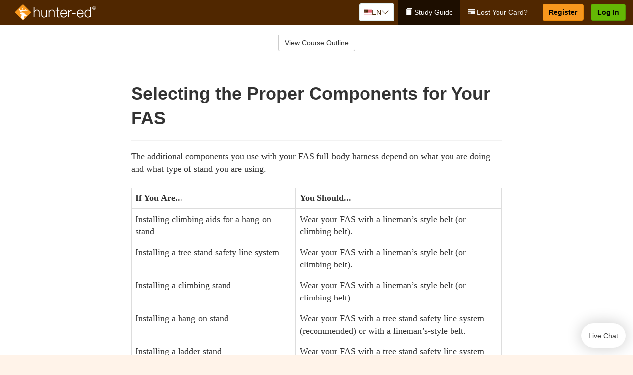

--- FILE ---
content_type: text/html; charset=utf-8
request_url: https://www.hunter-ed.com/ohio/studyGuide/Selecting-the-Proper-Components-for-Your-FAS/20103602_100159/
body_size: 18086
content:
<!doctype html>
<html lang="en" class="hunt ">
  <head>
    <meta charset="utf-8">
    <title>Selecting the Proper Components for Your FAS</title>
    <meta name="viewport" content="width=device-width, initial-scale=1">
    <script data-cfasync="false" data-report-only="off" data-prompt="1" data-ui-shadow-root="open" data-tracker-overrides="GoogleConsentMode:analytics_storage=SaleOfInfo,Analytics;ad_storage=SaleOfInfo,Advertising;ad_personalization=SaleOfInfo,Advertising" src="https://transcend-cdn.com/cm/83b16c33-9e0f-4235-a30b-542ff0278e7f/airgap.js"></script>
    <script src="https://unpkg.com/stimulus@2.0.0/dist/stimulus.umd.js"></script><script src="/assets/gtm-data-layer-463da5ae7e414d9cfe21ef206ce6fb5c962280efd95223ede095409f320661ff.js"></script><script src="/assets/segment-analytics-76c2719ef1a65f9730df9694975e5fd7f0bba250369be69c50506b5ff9f718dc.js"></script>
    <script>
  var KELP = KELP || {};
  KELP.env = {
    environment : "production",
    assetsUrl   : "https://assets.kalkomey.com",
    segmentWriteKey : "VP1lxd8dSuQBZSFFoDJSzHJnJifdpESu",
    segmentEnabled : false
  }
  
</script>
    
      <link rel="icon" type="image/png" sizes="32x32" href="/hunter/favicon-32x32.png?v=n7TXlnjj18">
  <link rel="icon" type="image/png" sizes="16x16" href="/hunter/favicon-16x16.png?v=n7TXlnjj18">

<link rel="apple-touch-icon" sizes="180x180" href="/hunter/apple-touch-icon.png?v=n7TXlnjj18">
<link rel="manifest" href="/hunter/site.webmanifest?v=n7TXlnjj18">
<link rel="mask-icon" href="/hunter/hunter-pinned-tab.svg?v=n7TXlnjj18" color="#f8971d">
<link rel="shortcut icon" href="/hunter/favicon.ico?v=n7TXlnjj18">
<meta name="apple-mobile-web-app-title" content="Hunter Ed">
<meta name="application-name" content="Hunter Ed">


    
    
    
    <link rel="stylesheet" href="/assets/application-417d554aa89e0b06dadb9389cf1ebc21b7bfa32d5c5ba068a5d887583092252d.css" media="all" />
    <link rel="stylesheet" href="/assets/hunter/site_bs3-4ab80f764b6c1eacb03ed445df1029cbfc6996a83cc587663254131ca34427b8.css" media="all" />
    
    
      <script>
    window.dataLayer = window.dataLayer || []
    dataLayer.push({
      'state': 'OH',
      'course_name': 'Ohio Hunter Ed Course',
      'course_id': '20103602',
      'student_first_name': '',
      'student_last_name': '',
      'student_email': '',
      'student_postal_code': '',
      'student_phone': '',
      'student_age': '',
      'unit': '7',
      'topic': '1',
      'page_rank': '2'
    });
    window.dataLayer.push({'studentID': 'NULL'});
    (function(w,d,s,l,i){w[l]=w[l]||[];w[l].push({'gtm.start':
    new Date().getTime(),event:'gtm.js'});var f=d.getElementsByTagName(s)[0],
    j=d.createElement(s),dl=l!='dataLayer'?'&l='+l:'';j.async=true;j.src=
    'https://metrics.hunter-ed.com/gtm.js?id='+i+dl;f.parentNode.insertBefore(j,f);
    })(window,document,'script','dataLayer','GTM-PQZ746FB');
  </script>

    <script>
      window.dataLayer = window.dataLayer || [];
      function gtag() {
        dataLayer.push(arguments);
      }
      gtag("js", new Date());
      gtag("config", "GTM-PQZ746FB");
      gtag("set", "developer_id.dODQ2Mj", true);
      gtag('config', "GTM-PQZ746FB", { "ads_data_redaction": true });
    </script>

    
    <script src="//static.tapfiliate.com/tapfiliate.js" type="text/javascript" async></script>
<script type="text/javascript">
  (function(t,a,p){t.TapfiliateObject=a;t[a]=t[a]||function(){
  (t[a].q=t[a].q||[]).push(arguments)}})(window,'tap');

  tap('create', '4377-e8d9e6');
  tap('detect');
</script>
    <script type='text/javascript' src='/transifex.js'></script>
<script type="text/javascript" src="//cdn.transifex.com/live.js"></script>
<script type="text/javascript">
  document.addEventListener('DOMContentLoaded', function() {
    initializeTransifex(
      null,
      20103602,
      "Ohio Hunter Ed Course",
      "ohio",
      true,
      "en"
    );
  });
</script>

    
    <script src="/assets/hunter/preload-2fbd62fa71253879c3a1c87a6f07878ac2fb7b997714aeace42eafc5bc0313c2.js"></script>
    <meta name="csrf-param" content="authenticity_token" />
<meta name="csrf-token" content="WzZNeAEi2SIRcR5JK1cT6iTHueYLJevZnISDqTnRka1LLpvvcXmZTXYh1hAbAMRrR-i4auRa89OUdnk7G3cMGg" />
      <script>
    !function(c,n,r,t){if(!c[r]){var i,d,p=[];d="PROD"!==t&&t?"STAGING"===t?"https://cdn.gladly.qa/gladly/chat-sdk/widget.js":t:"https://cdn.gladly.com/chat-sdk/widget.js",c[r]={init:function(){i=arguments;var e={then:function(t){return p.push({type:"t",next:t}),e},catch:function(t){return p.push({type:"c",next:t}),e}};return e}},c.__onHelpAppHostReady__=function(t){if(delete c.__onHelpAppHostReady__,(c[r]=t).loaderCdn=d,i)for(var e=t.init.apply(t,i),n=0;n<p.length;n++){var a=p[n];e="t"===a.type?e.then(a.next):e.catch(a.next)}},function(){try{var t=n.getElementsByTagName("script")[0],e=n.createElement("script");e.async=!0,e.src=d+"?q="+(new Date).getTime(),t.parentNode.insertBefore(e,t)}catch(t){}}()}}
    (window,document,'Gladly','PROD');

    window.gladlyConfig = {
      appId: 'kalkomey.com-Hunter-ed'
    };

    document.addEventListener("DOMContentLoaded", function() {
      function checkForGladlyChatContainer() {
        const gladlyChatContainer = document.getElementById("gladlyChat_container");
        if (gladlyChatContainer) {
          clearInterval(intervalId);
          ignoreGladlyContainerForTransifex(gladlyChatContainer);
        }
      }

      const intervalId = setInterval(checkForGladlyChatContainer, 1000);

      function ignoreGladlyContainerForTransifex(gladlyChatContainer) {
        gladlyChatContainer.classList.add('notranslate');
      }
    });
  </script>

  
  <body data-controller="gtm-data-layer segment-analytics">

      <!-- Google Tag Manager (noscript) -->
  <noscript><iframe src="https://metrics.hunter-ed.com/ns.html?id=GTM-PQZ746FB" height="0" width="0" style="display:none;visibility:hidden"></iframe></noscript>
  <!-- End Google Tag Manager (noscript) -->

    <!--[if lt IE 11]>
<div class="container center" style="margin-bottom: 18px;">
  <p class="alert alert-warning"><strong>Your browser is <em>out-of-date!</em></strong> You must <a href="https://browsehappy.com/">upgrade to a different browser</a> to experience this site.</p>
</div>
<![endif]-->

    
<a href="#main" class="sr-only sr-only-focusable skip-to-main">Skip to main content</a>

<nav class="navbar navbar-inverse navbar-fixed-top d-flex justify-content-between" aria-label="global">
  <div class="navbar-header d-flex justify-content-between align-items-between" style="flex: 1 0 auto;">
    <div id="navbar-responsive" class="container-fluid d-flex w-100 justify-content-between align-items-between" style="flex-direction: column;">
      <div class="d-flex justify-content-between align-items-center" style="flex-grow: 1;">
        <div class="d-flex justify-content-between" style="flex: 1 0 auto; margin-right: 1rem;">
          
<a class="navbar-brand" href="/ohio">
  <img class="img-fluid" src="https://assets.kalkomey.com/hunter/images/fm/hunter-ed-logo-rev.svg?v=1" alt="Hunter-ed.com" width="165" height="32">
</a>

        </div>
      <div style="align-self: center;">
          <div class="language-picker dropdown">
  <button class="btn btn-secondary dropdown-toggle" style="margin-top: 0;" type="button" id="dropdownMenuButton" data-bs-toggle="dropdown" aria-expanded="false">
    <svg xmlns="http://www.w3.org/2000/svg" width="1rem" height="12" viewBox="0 0 16 12" fill="none">
<g clip-path="url(#clip0_2001_4597)">
<path d="M0 0.5H16V11.5H0V0.5Z" fill="white"></path>
<path d="M0 0.5H16V1.34591H0V0.5ZM0 2.19181H16V3.03772H0V2.19181ZM0 3.88363H16V4.72953H0V3.88363ZM0 5.57544H16V6.42135H0V5.57544ZM0 7.27047H16V8.11637H0V7.27047ZM0 8.96228H16V9.80819H0V8.96228ZM0 10.6541H16V11.5H0V10.6541Z" fill="#DC3545"></path>
<path d="M0 0.5H8V6.42135H0V0.5Z" fill="#4B2909"></path>
<path d="M1.49009 4.96753L1.36533 4.55584L1.2281 4.96753H0.816406L1.15013 5.21519L1.02537 5.62689L1.36533 5.3728L1.69594 5.62689L1.56806 5.21519L1.90802 4.96753H1.49009ZM3.24604 4.96753L3.11816 4.55584L2.98717 4.96753H2.57547L2.90919 5.21519L2.78444 5.62689L3.11816 5.3728L3.455 5.62689L3.33025 5.21519L3.66397 4.96753H3.24604ZM5.00822 4.96753L4.87411 4.55584L4.74935 4.96753H4.3283L4.67138 5.21519L4.54038 5.62689L4.87411 5.3728L5.21719 5.62689L5.08619 5.21519L5.41992 4.96753H5.00822ZM6.76105 4.96753L6.63629 4.55584L6.5053 4.96753H6.09048L6.42732 5.21519L6.30257 5.62689L6.63629 5.3728L6.97313 5.62689L6.83902 5.21519L7.1821 4.96753H6.76105ZM3.11816 2.92192L2.98717 3.33362H2.57547L2.90919 3.58771L2.78444 3.99297L3.11816 3.74209L3.455 3.99297L3.33025 3.58771L3.66397 3.33362H3.24604L3.11816 2.92192ZM1.36533 2.92192L1.2281 3.33362H0.816406L1.15013 3.58771L1.02537 3.99297L1.36533 3.74209L1.69594 3.99297L1.56806 3.58771L1.90802 3.33362H1.49009L1.36533 2.92192ZM4.87411 2.92192L4.74935 3.33362H4.3283L4.67138 3.58771L4.54038 3.99297L4.87411 3.74209L5.21719 3.99297L5.08619 3.58771L5.41992 3.33362H5.00822L4.87411 2.92192ZM6.63629 2.92192L6.5053 3.33362H6.09048L6.42732 3.58771L6.30257 3.99297L6.63629 3.74209L6.97313 3.99297L6.83902 3.58771L7.1821 3.33362H6.76105L6.63629 2.92192ZM1.36533 1.29443L1.2281 1.6997H0.816406L1.15013 1.95379L1.02537 2.36227L1.36533 2.10818L1.69594 2.36227L1.56806 1.95379L1.90802 1.6997H1.49009L1.36533 1.29443ZM3.11816 1.29443L2.98717 1.6997H2.57547L2.90919 1.95379L2.78444 2.36227L3.11816 2.10818L3.455 2.36227L3.33025 1.95379L3.66397 1.6997H3.24604L3.11816 1.29443ZM4.87411 1.29443L4.74935 1.6997H4.3283L4.67138 1.95379L4.54038 2.36227L4.87411 2.10818L5.21719 2.36227L5.08619 1.95379L5.41992 1.6997H5.00822L4.87411 1.29443ZM6.63629 1.29443L6.5053 1.6997H6.09048L6.42732 1.95379L6.30257 2.36227L6.63629 2.10818L6.97313 2.36227L6.83902 1.95379L7.1821 1.6997H6.76105L6.63629 1.29443Z" fill="white"></path>
</g>
<defs>
<clipPath id="clip0_2001_4597">
<rect width="16" height="11" fill="white" transform="translate(0 0.5)"></rect>
</clipPath>
</defs>
</svg>

    <span class="language-current">EN</span>
    <svg xmlns="http://www.w3.org/2000/svg" viewBox="0 0 16 16" fill="#4B2909" class="chevron" width="1rem"><path fill-rule="evenodd" d="M1.646 4.646a.5.5 0 0 1 .708 0L8 10.293l5.646-5.647a.5.5 0 0 1 .708.708l-6 6a.5.5 0 0 1-.708 0l-6-6a.5.5 0 0 1 0-.708z"></path></svg>

  </button>
  <ul class="language-selector dropdown-menu" aria-labelledby="dropdownMenuButton"></ul>
</div>

      </div>
        <button type="button" class="navbar-toggle collapsed" style="flex-grow: 0;" data-toggle="collapse" data-target="#header-nav-items" aria-expanded="false">
          <span class="sr-only">Toggle navigation</span>
          <span class="icon-bar"></span>
          <span class="icon-bar"></span>
          <span class="icon-bar"></span>
        </button>
      </div>

      <div class="collapse navbar-collapse" style="flex-grow: 0;" id="header-nav-items">
        <ul class="nav navbar-nav navbar-right">
        <li class="active">
          <a href="/ohio/studyGuide/20103602/"><span class="glyphicon glyphicon-book" aria-hidden="true"></span> Study Guide</a>
        </li>
          <li>
            <a href="/ohio/#card-replacement"><span class="glyphicon glyphicon-credit-card" aria-hidden="true"></span> Lost Your Card?</a>
          </li>

        <li >
          <p class="navbar-btn">
            <a  href="/ohio/sign-up/" class="btn btn-success" id="nav_sign_up">Register</a>
          </p>
        </li>

      <li>
        <p class="navbar-btn">
          <a href="https://www.hunter-ed.com/accounts/sign_in/" class="btn btn-primary">Log In</a>
        </p>
      </li>
</ul>

      </div>
    </div>
  </div>
</nav>


    <main id="main">
      
      <div class="alert-banner">
  <noscript>
    <div class="container">
      <div class="alert alert-warning" role="alert">
        <p><strong>This site requires JavaScript.</strong> Your browser either doesn’t support JavaScript or you have it turned off.</p>
        <p>For this page to function correctly, please enable JavaScript and then refresh the page.</p>
      </div>
    </div>
  </noscript>


</div>

      


<div class="container">
  <div class="row">
    <div class="col-md-10 col-md-offset-1 col-lg-8 col-lg-offset-2">
      <div id="course-progress-nav">
        <hr class="mt-3 mb-0 border-b border-gray-700">
        <div class="panel panel-default course-nav">
          <div class="panel-heading sr-only" id="course-nav-heading">
            <h2 class="panel-title">Course Outline</h2>
          </div>
          <div id="course-nav-panel" class="panel-collapse collapse" aria-labelledby="course-nav-heading">
            <div class="panel-body" id="course-outline">
              <nav aria-label="study guide">
  <ul>
    <li>
      <button class="btn btn-link unit" type="button" data-toggle="collapse" data-target="#u87399" aria-expanded="false" aria-controls="u87399">Unit 1: Introduction to Hunter Education</button>
        <ul id="u87399" class="collapse">
            <li>
              <button class="btn btn-link topic" type="button" data-toggle="collapse" data-target="#u87399-t87400" aria-expanded="false" aria-controls="u87399-t87400">Topic 1: Firearm Safety Rules</button>
                <ul id="u87399-t87400" class="collapse complete">
                    <li><a class="page" href="/ohio/studyGuide/Video-Welcome-to-Hunter-Ed/20103602_87401/">Video: Welcome to Hunter Ed</a></li>
                    <li><a class="page" href="/ohio/studyGuide/The-Four-Primary-Rules-of-Firearm-Safety/20103602_87781/">The Four Primary Rules of Firearm Safety</a></li>
                    <li><a class="page" href="/ohio/studyGuide/Additional-Rules-About-Firearm-Safety/20103602_87782/">Additional Rules About Firearm Safety</a></li>
                </ul>
            </li>
            <li>
              <button class="btn btn-link topic" type="button" data-toggle="collapse" data-target="#u87399-t87402" aria-expanded="false" aria-controls="u87399-t87402">Topic 2: The Importance of Hunter Education</button>
                <ul id="u87399-t87402" class="collapse complete">
                    <li><a class="page" href="/ohio/studyGuide/Why-Hunter-Education/20103602_87403/">Why Hunter Education?</a></li>
                    <li><a class="page" href="/ohio/studyGuide/Responsibility-Safety-Skills-Knowledge-and-Involvement/20103602_87404/">Responsibility, Safety Skills, Knowledge, and Involvement</a></li>
                </ul>
            </li>
            <li>
              <button class="btn btn-link topic" type="button" data-toggle="collapse" data-target="#u87399-t87405" aria-expanded="false" aria-controls="u87399-t87405">Topic 3: Funding for Hunter Education</button>
                <ul id="u87399-t87405" class="collapse complete">
                    <li><a class="page" href="/ohio/studyGuide/Hunter-Education-Funding-Sources/20103602_87406/">Hunter Education Funding Sources</a></li>
                    <li><a class="page" href="/ohio/studyGuide/Pittman%E2%80%93Robertson-Act/20103602_87407/">Pittman–Robertson Act</a></li>
                </ul>
            </li>
            <li>
              <button class="btn btn-link topic" type="button" data-toggle="collapse" data-target="#u87399-t87408" aria-expanded="false" aria-controls="u87399-t87408">Topic 4: Summary</button>
                <ul id="u87399-t87408" class="collapse complete">
                    <li><a class="page" href="/ohio/studyGuide/What-You-Learned/20103602_87409/">What You Learned</a></li>
                </ul>
            </li>
        </ul>
    </li>
    <li>
      <button class="btn btn-link unit" type="button" data-toggle="collapse" data-target="#u87411" aria-expanded="false" aria-controls="u87411">Unit 2: Know Your Firearm Equipment</button>
        <ul id="u87411" class="collapse">
            <li>
              <button class="btn btn-link topic" type="button" data-toggle="collapse" data-target="#u87411-t87412" aria-expanded="false" aria-controls="u87411-t87412">Topic 1: What Is a Firearm?</button>
                <ul id="u87411-t87412" class="collapse complete">
                    <li><a class="page" href="/ohio/studyGuide/Defining-a-Firearm/20103602_87413/">Defining a Firearm</a></li>
                    <li><a class="page" href="/ohio/studyGuide/Basic-Parts-of-a-Firearm/20103602_87414/">Basic Parts of a Firearm</a></li>
                    <li><a class="page" href="/ohio/studyGuide/Animation-Parts-of-a-Bolt-Action-Rifle/20103602_87415/">Animation: Parts of a Bolt-Action Rifle</a></li>
                    <li><a class="page" href="/ohio/studyGuide/Animation-Parts-of-a-Pump-Action-Shotgun/20103602_87416/">Animation: Parts of a Pump-Action Shotgun</a></li>
                    <li><a class="page" href="/ohio/studyGuide/Animation-Parts-of-a-Double-Action-Revolver/20103602_87417/">Animation: Parts of a Double-Action Revolver</a></li>
                    <li><a class="page" href="/ohio/studyGuide/Animation-Parts-of-a-Semi-Automatic-Pistol/20103602_87418/">Animation: Parts of a Semi-Automatic Pistol</a></li>
                    <li><a class="page" href="/ohio/studyGuide/Airgun/20103602_87801/">Airgun</a></li>
                </ul>
            </li>
            <li>
              <button class="btn btn-link topic" type="button" data-toggle="collapse" data-target="#u87411-t87419" aria-expanded="false" aria-controls="u87411-t87419">Topic 2: What Is Ammunition?</button>
                <ul id="u87411-t87419" class="collapse complete">
                    <li><a class="page" href="/ohio/studyGuide/Defining-Ammunition/20103602_87420/">Defining Ammunition</a></li>
                    <li><a class="page" href="/ohio/studyGuide/Basic-Components-of-Ammunition/20103602_87421/">Basic Components of Ammunition</a></li>
                    <li><a class="page" href="/ohio/studyGuide/Selecting-the-Correct-Ammunition/20103602_87788/">Selecting the Correct Ammunition</a></li>
                    <li><a class="page" href="/ohio/studyGuide/Rifle-and-Handgun-Cartridges/20103602_87422/">Rifle and Handgun Cartridges</a></li>
                    <li><a class="page" href="/ohio/studyGuide/Centerfire-and-Rimfire-Ammunition/20103602_87423/">Centerfire and Rimfire Ammunition</a></li>
                    <li><a class="page" href="/ohio/studyGuide/Shotshells/20103602_87424/">Shotshells</a></li>
                    <li><a class="page" href="/ohio/studyGuide/Choosing-the-Correct-Type-and-Size-of-Shot/20103602_87425/">Choosing the Correct Type and Size of Shot</a></li>
                    <li><a class="page" href="/ohio/studyGuide/Shot-Sizes/20103602_87426/">Shot Sizes</a></li>
                    <li><a class="page" href="/ohio/studyGuide/Non-Toxic-Shot/20103602_87427/">Non-Toxic Shot</a></li>
                </ul>
            </li>
            <li>
              <button class="btn btn-link topic" type="button" data-toggle="collapse" data-target="#u87411-t87428" aria-expanded="false" aria-controls="u87411-t87428">Topic 3: How a Firearm Works</button>
                <ul id="u87411-t87428" class="collapse complete">
                    <li><a class="page" href="/ohio/studyGuide/The-Basic-Firing-Process/20103602_87429/">The Basic Firing Process</a></li>
                    <li><a class="page" href="/ohio/studyGuide/How-the-Rifle-and-Handgun-Fire/20103602_87430/">How the Rifle and Handgun Fire</a></li>
                    <li><a class="page" href="/ohio/studyGuide/Video-How-a-Cartridge-Is-Fired/20103602_87431/">Video: How a Cartridge Is Fired</a></li>
                    <li><a class="page" href="/ohio/studyGuide/Video-How-the-Rifle-and-Handgun-Fire/20103602_87432/">Video: How the Rifle and Handgun Fire</a></li>
                    <li><a class="page" href="/ohio/studyGuide/How-the-Shotgun-Shoots/20103602_87433/">How the Shotgun Shoots</a></li>
                </ul>
            </li>
            <li>
              <button class="btn btn-link topic" type="button" data-toggle="collapse" data-target="#u87411-t87434" aria-expanded="false" aria-controls="u87411-t87434">Topic 4: Common Features of Firearms: Firearm Actions</button>
                <ul id="u87411-t87434" class="collapse complete">
                    <li><a class="page" href="/ohio/studyGuide/Introduction-to-Firearm-Actions/20103602_87435/">Introduction to Firearm Actions</a></li>
                    <li><a class="page" href="/ohio/studyGuide/Bolt-Action/20103602_87436/">Bolt Action</a></li>
                    <li><a class="page" href="/ohio/studyGuide/Video-How-a-Bolt-Action-Rifle-Fires/20103602_87437/">Video: How a Bolt-Action Rifle Fires</a></li>
                    <li><a class="page" href="/ohio/studyGuide/Lever-Action/20103602_87438/">Lever Action</a></li>
                    <li><a class="page" href="/ohio/studyGuide/Video-How-a-Lever-Action-Rifle-Fires/20103602_87439/">Video: How a Lever-Action Rifle Fires</a></li>
                    <li><a class="page" href="/ohio/studyGuide/Pump-Action/20103602_87440/">Pump Action</a></li>
                    <li><a class="page" href="/ohio/studyGuide/Semi-Automatic-or-Autoloading-Action/20103602_87441/">Semi-Automatic (or Autoloading) Action</a></li>
                    <li><a class="page" href="/ohio/studyGuide/Video-How-a-Semi-Automatic-Handgun-Fires/20103602_87442/">Video: How a Semi-Automatic Handgun Fires</a></li>
                    <li><a class="page" href="/ohio/studyGuide/Break-or-Hinge-Action/20103602_87443/">Break (or Hinge) Action</a></li>
                    <li><a class="page" href="/ohio/studyGuide/Video-How-a-Break-Action-Shotgun-Fires/20103602_87444/">Video: How a Break-Action Shotgun Fires</a></li>
                    <li><a class="page" href="/ohio/studyGuide/Revolving-Action/20103602_87445/">Revolving Action</a></li>
                    <li><a class="page" href="/ohio/studyGuide/Video-How-a-Double-Action-Revolver-Fires/20103602_87446/">Video: How a Double-Action Revolver Fires</a></li>
                    <li><a class="page" href="/ohio/studyGuide/Common-Actions-on-Rifles-and-Shotguns/20103602_87447/">Common Actions on Rifles and Shotguns</a></li>
                    <li><a class="page" href="/ohio/studyGuide/Common-Actions-on-Handguns/20103602_87448/">Common Actions on Handguns</a></li>
                </ul>
            </li>
            <li>
              <button class="btn btn-link topic" type="button" data-toggle="collapse" data-target="#u87411-t87449" aria-expanded="false" aria-controls="u87411-t87449">Topic 5: Common Features of Firearms: Firearm Safeties</button>
                <ul id="u87411-t87449" class="collapse complete">
                    <li><a class="page" href="/ohio/studyGuide/Safety-Mechanisms/20103602_87450/">Safety Mechanisms</a></li>
                    <li><a class="page" href="/ohio/studyGuide/Typical-Locations-of-Safeties/20103602_87451/">Typical Locations of Safeties</a></li>
                    <li><a class="page" href="/ohio/studyGuide/Types-of-Safeties/20103602_87452/">Types of Safeties</a></li>
                    <li><a class="page" href="/ohio/studyGuide/Safeties-Don-t-Replace-Safe-Handling/20103602_87453/">Safeties Don't Replace Safe Handling</a></li>
                </ul>
            </li>
            <li>
              <button class="btn btn-link topic" type="button" data-toggle="collapse" data-target="#u87411-t87454" aria-expanded="false" aria-controls="u87411-t87454">Topic 6: Common Features of Firearms: Magazines and Sights</button>
                <ul id="u87411-t87454" class="collapse complete">
                    <li><a class="page" href="/ohio/studyGuide/Magazines/20103602_87455/">Magazines</a></li>
                    <li><a class="page" href="/ohio/studyGuide/Introduction-to-Sights/20103602_87456/">Introduction to Sights</a></li>
                    <li><a class="page" href="/ohio/studyGuide/Sights-Bead-and-Open/20103602_87457/">Sights: Bead and Open</a></li>
                    <li><a class="page" href="/ohio/studyGuide/Sights-Aperture-Peep/20103602_87458/">Sights: Aperture (Peep)</a></li>
                    <li><a class="page" href="/ohio/studyGuide/Sights-Telescopic-Scope-and-Dot/20103602_87459/">Sights: Telescopic (Scope) and Dot</a></li>
                </ul>
            </li>
            <li>
              <button class="btn btn-link topic" type="button" data-toggle="collapse" data-target="#u87411-t87460" aria-expanded="false" aria-controls="u87411-t87460">Topic 7: Differences Between Firearms</button>
                <ul id="u87411-t87460" class="collapse complete">
                    <li><a class="page" href="/ohio/studyGuide/Differences-Between-Rifles-Shotguns-and-Handguns/20103602_87461/">Differences Between Rifles, Shotguns, and Handguns</a></li>
                    <li><a class="page" href="/ohio/studyGuide/Rifling-in-the-Rifle-or-Handgun-Bore/20103602_87462/">Rifling in the Rifle or Handgun Bore</a></li>
                    <li><a class="page" href="/ohio/studyGuide/A-Rifle-s-or-Handgun-s-Caliber/20103602_87463/">A Rifle's or Handgun's Caliber</a></li>
                    <li><a class="page" href="/ohio/studyGuide/A-Shotgun-s-Gauge/20103602_87464/">A Shotgun's Gauge</a></li>
                    <li><a class="page" href="/ohio/studyGuide/Shotgun-Choke-and-Shot-String/20103602_87465/">Shotgun Choke and Shot String</a></li>
                    <li><a class="page" href="/ohio/studyGuide/Types-of-Chokes/20103602_87466/">Types of Chokes</a></li>
                    <li><a class="page" href="/ohio/studyGuide/Shot-String-at-Various-Distances/20103602_87467/">Shot String at Various Distances</a></li>
                    <li><a class="page" href="/ohio/studyGuide/Steel-Shot/20103602_87468/">Steel Shot</a></li>
                </ul>
            </li>
            <li>
              <button class="btn btn-link topic" type="button" data-toggle="collapse" data-target="#u87411-t87469" aria-expanded="false" aria-controls="u87411-t87469">Topic 8: Using the Correct Ammunition</button>
                <ul id="u87411-t87469" class="collapse complete">
                    <li><a class="page" href="/ohio/studyGuide/Match-Firearms-and-Ammunition...Correctly!/20103602_87470/">Match Firearms and Ammunition...Correctly!</a></li>
                    <li><a class="page" href="/ohio/studyGuide/Safety-Practices-to-Help-You-Avoid-Using-Wrong-Ammunition/20103602_87471/">Safety Practices to Help You Avoid Using Wrong Ammunition</a></li>
                    <li><a class="page" href="/ohio/studyGuide/The-Danger-of-Using-Wrong-Ammunition/20103602_87472/">The Danger of Using Wrong Ammunition</a></li>
                </ul>
            </li>
            <li>
              <button class="btn btn-link topic" type="button" data-toggle="collapse" data-target="#u87411-t87474" aria-expanded="false" aria-controls="u87411-t87474">Topic 9: A Firearm's Range</button>
                <ul id="u87411-t87474" class="collapse complete">
                    <li><a class="page" href="/ohio/studyGuide/Know-Your-Firearm-s-Range/20103602_87475/">Know Your Firearm's Range</a></li>
                    <li><a class="page" href="/ohio/studyGuide/Maximum-Projectile-Range-Rifle/20103602_87476/">Maximum Projectile Range: Rifle</a></li>
                    <li><a class="page" href="/ohio/studyGuide/Maximum-Projectile-Range-Shotgun/20103602_87477/">Maximum Projectile Range: Shotgun</a></li>
                    <li><a class="page" href="/ohio/studyGuide/Maximum-Projectile-Range-Handgun/20103602_87478/">Maximum Projectile Range: Handgun</a></li>
                    <li><a class="page" href="/ohio/studyGuide/Video-Understanding-Ballistics/20103602_87768/">Video: Understanding Ballistics</a></li>
                </ul>
            </li>
            <li>
              <button class="btn btn-link topic" type="button" data-toggle="collapse" data-target="#u87411-t87479" aria-expanded="false" aria-controls="u87411-t87479">Topic 10: Cleaning and Storing Firearms</button>
                <ul id="u87411-t87479" class="collapse complete">
                    <li><a class="page" href="/ohio/studyGuide/Firearm-Cleaning-Basics/20103602_87480/">Firearm Cleaning Basics</a></li>
                    <li><a class="page" href="/ohio/studyGuide/A-Cleaning-Kit/20103602_87481/">A Cleaning Kit</a></li>
                    <li><a class="page" href="/ohio/studyGuide/General-Cleaning-Instructions/20103602_87482/">General Cleaning Instructions</a></li>
                    <li><a class="page" href="/ohio/studyGuide/Steps-for-Cleaning-a-Firearm/20103602_87483/">Steps for Cleaning a Firearm</a></li>
                    <li><a class="page" href="/ohio/studyGuide/Where-to-Use-a-Brush-Cleaning-Rod-and-Cleaning-Cable/20103602_87484/">Where to Use a Brush, Cleaning Rod, and Cleaning Cable</a></li>
                    <li><a class="page" href="/ohio/studyGuide/Video-Cleaning-a-Firearm/20103602_87485/">Video: Cleaning a Firearm</a></li>
                    <li><a class="page" href="/ohio/studyGuide/Storing-Your-Firearm/20103602_87486/">Storing Your Firearm</a></li>
                    <li><a class="page" href="/ohio/studyGuide/Storing-Ammunition/20103602_87487/">Storing Ammunition</a></li>
                </ul>
            </li>
            <li>
              <button class="btn btn-link topic" type="button" data-toggle="collapse" data-target="#u87411-t87488" aria-expanded="false" aria-controls="u87411-t87488">Topic 11: Summary</button>
                <ul id="u87411-t87488" class="collapse complete">
                    <li><a class="page" href="/ohio/studyGuide/What-You-Learned/20103602_87489/">What You Learned</a></li>
                    <li><a class="page" href="/ohio/studyGuide/What-You-Learned-cont./20103602_87490/">What You Learned (cont.)</a></li>
                    <li><a class="page" href="/ohio/studyGuide/What-You-Learned-cont./20103602_87785/">What You Learned (cont.)</a></li>
                </ul>
            </li>
        </ul>
    </li>
    <li>
      <button class="btn btn-link unit" type="button" data-toggle="collapse" data-target="#u87492" aria-expanded="false" aria-controls="u87492">Unit 3: Basic Shooting Skills</button>
        <ul id="u87492" class="collapse">
            <li>
              <button class="btn btn-link topic" type="button" data-toggle="collapse" data-target="#u87492-t87493" aria-expanded="false" aria-controls="u87492-t87493">Topic 1: Good Marksmanship and Accuracy</button>
                <ul id="u87492-t87493" class="collapse complete">
                    <li><a class="page" href="/ohio/studyGuide/Fundamentals-of-Good-Marksmanship/20103602_87494/">Fundamentals of Good Marksmanship</a></li>
                    <li><a class="page" href="/ohio/studyGuide/Selecting-the-Proper-Firearm-and-Ammunition/20103602_87789/">Selecting the Proper Firearm and Ammunition</a></li>
                    <li><a class="page" href="/ohio/studyGuide/Determining-Accuracy-Limits/20103602_87495/">Determining Accuracy Limits</a></li>
                    <li><a class="page" href="/ohio/studyGuide/Protecting-Your-Vision-and-Hearing/20103602_87528/">Protecting Your Vision and Hearing</a></li>
                </ul>
            </li>
            <li>
              <button class="btn btn-link topic" type="button" data-toggle="collapse" data-target="#u87492-t87496" aria-expanded="false" aria-controls="u87492-t87496">Topic 2: Rifle Firing</button>
                <ul id="u87492-t87496" class="collapse complete">
                    <li><a class="page" href="/ohio/studyGuide/Sight-Alignment/20103602_87497/">Sight Alignment</a></li>
                    <li><a class="page" href="/ohio/studyGuide/Aligning-an-Open-Sight/20103602_87498/">Aligning an Open Sight</a></li>
                    <li><a class="page" href="/ohio/studyGuide/Determining-Your-Dominant-or-Master-Eye/20103602_87499/">Determining Your Dominant or Master Eye</a></li>
                    <li><a class="page" href="/ohio/studyGuide/Sighting-In-a-Rifle/20103602_87500/">Sighting-In a Rifle</a></li>
                    <li><a class="page" href="/ohio/studyGuide/Optional-Sighting-In-Techniques/20103602_87501/">Optional Sighting-In Techniques</a></li>
                    <li><a class="page" href="/ohio/studyGuide/Sighting-In-Procedure/20103602_87502/">Sighting-In Procedure</a></li>
                    <li><a class="page" href="/ohio/studyGuide/Adjusting-Your-Sight/20103602_87503/">Adjusting Your Sight</a></li>
                    <li><a class="page" href="/ohio/studyGuide/Video-Sighting-In-a-Rifle/20103602_87504/">Video: Sighting-In a Rifle</a></li>
                    <li><a class="page" href="/ohio/studyGuide/Rifle-Firing-Techniques/20103602_87505/">Rifle-Firing Techniques</a></li>
                    <li><a class="page" href="/ohio/studyGuide/Firing-Positions-Prone/20103602_87506/">Firing Positions: Prone</a></li>
                    <li><a class="page" href="/ohio/studyGuide/Firing-Positions-Standing/20103602_87507/">Firing Positions: Standing</a></li>
                    <li><a class="page" href="/ohio/studyGuide/Firing-Positions-Sitting/20103602_87508/">Firing Positions: Sitting</a></li>
                    <li><a class="page" href="/ohio/studyGuide/Firing-Positions-Kneeling/20103602_87509/">Firing Positions: Kneeling</a></li>
                </ul>
            </li>
            <li>
              <button class="btn btn-link topic" type="button" data-toggle="collapse" data-target="#u87492-t87510" aria-expanded="false" aria-controls="u87492-t87510">Topic 3: Shotgun Shooting</button>
                <ul id="u87492-t87510" class="collapse complete">
                    <li><a class="page" href="/ohio/studyGuide/Shooting-a-Shotgun-vs.-a-Rifle/20103602_87511/">Shooting a Shotgun vs. a Rifle</a></li>
                    <li><a class="page" href="/ohio/studyGuide/Choosing-the-Proper-Choke/20103602_87512/">Choosing the Proper Choke</a></li>
                    <li><a class="page" href="/ohio/studyGuide/Matching-Choke-to-Your-Quarry/20103602_87513/">Matching Choke to Your Quarry</a></li>
                    <li><a class="page" href="/ohio/studyGuide/Patterning-Your-Shotgun/20103602_87514/">Patterning Your Shotgun</a></li>
                    <li><a class="page" href="/ohio/studyGuide/The-Patterning-Procedure/20103602_87515/">The Patterning Procedure</a></li>
                    <li><a class="page" href="/ohio/studyGuide/When-Is-Your-Shot-Patterning-Correct/20103602_87516/">When Is Your Shot Patterning Correct?</a></li>
                    <li><a class="page" href="/ohio/studyGuide/Shotgun-Shooting-Stance/20103602_87517/">Shotgun-Shooting Stance</a></li>
                    <li><a class="page" href="/ohio/studyGuide/Shouldering-Pointing-and-Pulling-the-Trigger-of-a-Shotgun/20103602_87518/">Shouldering, Pointing, and Pulling the Trigger of a Shotgun</a></li>
                    <li><a class="page" href="/ohio/studyGuide/Leading-the-Target-Swing-Through-Method/20103602_87519/">Leading the Target: Swing-Through Method</a></li>
                    <li><a class="page" href="/ohio/studyGuide/Leading-the-Target-Sustained-Lead/20103602_87520/">Leading the Target: Sustained Lead</a></li>
                    <li><a class="page" href="/ohio/studyGuide/Snap-Shooting/20103602_87521/">Snap-Shooting</a></li>
                </ul>
            </li>
            <li>
              <button class="btn btn-link topic" type="button" data-toggle="collapse" data-target="#u87492-t87522" aria-expanded="false" aria-controls="u87492-t87522">Topic 4: Handgun Shooting</button>
                <ul id="u87492-t87522" class="collapse complete">
                    <li><a class="page" href="/ohio/studyGuide/Handgun-Loading-and-Handling/20103602_87523/">Handgun Loading and Handling</a></li>
                    <li><a class="page" href="/ohio/studyGuide/Handgun-Shooting-Position-and-Grip/20103602_87524/">Handgun-Shooting Position and Grip</a></li>
                    <li><a class="page" href="/ohio/studyGuide/Handgun-Sight-Alignment-and-Aiming/20103602_87525/">Handgun Sight Alignment and Aiming</a></li>
                    <li><a class="page" href="/ohio/studyGuide/Handgun-Shooting-Techniques/20103602_87526/">Handgun-Shooting Techniques</a></li>
                </ul>
            </li>
            <li>
              <button class="btn btn-link topic" type="button" data-toggle="collapse" data-target="#u87492-t87527" aria-expanded="false" aria-controls="u87492-t87527">Topic 5: Summary</button>
                <ul id="u87492-t87527" class="collapse complete">
                    <li><a class="page" href="/ohio/studyGuide/What-You-Learned/20103602_87529/">What You Learned</a></li>
                    <li><a class="page" href="/ohio/studyGuide/What-You-Learned-cont./20103602_87530/">What You Learned (cont.)</a></li>
                    <li><a class="page" href="/ohio/studyGuide/What-You-Learned-cont./20103602_87786/">What You Learned (cont.)</a></li>
                </ul>
            </li>
        </ul>
    </li>
    <li>
      <button class="btn btn-link unit" type="button" data-toggle="collapse" data-target="#u87532" aria-expanded="false" aria-controls="u87532">Unit 4: Basic Hunting Skills</button>
        <ul id="u87532" class="collapse">
            <li>
              <button class="btn btn-link topic" type="button" data-toggle="collapse" data-target="#u87532-t87533" aria-expanded="false" aria-controls="u87532-t87533">Topic 1: Planning and Preparation</button>
                <ul id="u87532-t87533" class="collapse complete">
                    <li><a class="page" href="/ohio/studyGuide/Steps-You-Should-Take-to-Prepare-for-a-Hunt/20103602_87534/">Steps You Should Take to Prepare for a Hunt</a></li>
                    <li><a class="page" href="/ohio/studyGuide/Know-Your-Quarry/20103602_87535/">Know Your Quarry</a></li>
                    <li><a class="page" href="/ohio/studyGuide/Understand-Animal-Characteristics/20103602_87536/">Understand Animal Characteristics</a></li>
                </ul>
            </li>
            <li>
              <button class="btn btn-link topic" type="button" data-toggle="collapse" data-target="#u87532-t87537" aria-expanded="false" aria-controls="u87532-t87537">Topic 2: Hunting Strategies</button>
                <ul id="u87532-t87537" class="collapse complete">
                    <li><a class="page" href="/ohio/studyGuide/Introduction-to-Hunting-Strategies/20103602_87790/">Introduction to Hunting Strategies</a></li>
                    <li><a class="page" href="/ohio/studyGuide/Still-Hunting/20103602_87538/">Still Hunting</a></li>
                    <li><a class="page" href="/ohio/studyGuide/Stalking/20103602_87539/">Stalking</a></li>
                    <li><a class="page" href="/ohio/studyGuide/Posting/20103602_87540/">Posting</a></li>
                    <li><a class="page" href="/ohio/studyGuide/Using-Ground-Blinds/20103602_87541/">Using Ground Blinds</a></li>
                    <li><a class="page" href="/ohio/studyGuide/Video-Hunting-From-a-Ground-Blind/20103602_87770/">Video: Hunting From a Ground Blind</a></li>
                    <li><a class="page" href="/ohio/studyGuide/Using-Elevated-Stands/20103602_87542/">Using Elevated Stands</a></li>
                    <li><a class="page" href="/ohio/studyGuide/Game-Calling/20103602_87543/">Game Calling</a></li>
                    <li><a class="page" href="/ohio/studyGuide/Driving/20103602_100165/">Driving</a></li>
                    <li><a class="page" href="/ohio/studyGuide/Flushing-and-Hunting-With-Dogs/20103602_87545/">Flushing and Hunting With Dogs</a></li>
                </ul>
            </li>
            <li>
              <button class="btn btn-link topic" type="button" data-toggle="collapse" data-target="#u87532-t87547" aria-expanded="false" aria-controls="u87532-t87547">Topic 3: Vital Shots</button>
                <ul id="u87532-t87547" class="collapse complete">
                    <li><a class="page" href="/ohio/studyGuide/Where-to-Shoot/20103602_87548/">Where to Shoot</a></li>
                    <li><a class="page" href="/ohio/studyGuide/Animation-Choosing-the-Proper-Shot-Angle/20103602_87549/">Animation: Choosing the Proper Shot Angle</a></li>
                    <li><a class="page" href="/ohio/studyGuide/Shot-Angles-Broadside/20103602_87550/">Shot Angles: Broadside</a></li>
                    <li><a class="page" href="/ohio/studyGuide/Shot-Angles-Quartering-Away/20103602_87551/">Shot Angles: Quartering-Away</a></li>
                    <li><a class="page" href="/ohio/studyGuide/Shot-Angles-Quartering-Toward/20103602_87552/">Shot Angles: Quartering-Toward</a></li>
                    <li><a class="page" href="/ohio/studyGuide/Shot-Angles-Head-On/20103602_87553/">Shot Angles: Head-On</a></li>
                    <li><a class="page" href="/ohio/studyGuide/Shot-Angles-Rear-End/20103602_87554/">Shot Angles: Rear-End</a></li>
                    <li><a class="page" href="/ohio/studyGuide/Trailing-Wounded-Game/20103602_87555/">Trailing Wounded Game</a></li>
                    <li><a class="page" href="/ohio/studyGuide/Approaching-Downed-Game/20103602_87556/">Approaching Downed Game</a></li>
                </ul>
            </li>
            <li>
              <button class="btn btn-link topic" type="button" data-toggle="collapse" data-target="#u87532-t87557" aria-expanded="false" aria-controls="u87532-t87557">Topic 4: Field Care of Game</button>
                <ul id="u87532-t87557" class="collapse complete">
                    <li><a class="page" href="/ohio/studyGuide/Field-Care-Basics/20103602_87558/">Field Care Basics</a></li>
                    <li><a class="page" href="/ohio/studyGuide/Field-Dressing-Techniques/20103602_87559/">Field Dressing Techniques</a></li>
                    <li><a class="page" href="/ohio/studyGuide/A-Game-Care-Kit/20103602_87560/">A Game Care Kit</a></li>
                    <li><a class="page" href="/ohio/studyGuide/Field-Dressing-Larger-Game/20103602_87561/">Field Dressing Larger Game</a></li>
                    <li><a class="page" href="/ohio/studyGuide/Transporting-Game/20103602_87562/">Transporting Game</a></li>
                </ul>
            </li>
            <li>
              <button class="btn btn-link topic" type="button" data-toggle="collapse" data-target="#u87532-t87563" aria-expanded="false" aria-controls="u87532-t87563">Topic 5: Summary</button>
                <ul id="u87532-t87563" class="collapse complete">
                    <li><a class="page" href="/ohio/studyGuide/What-You-Learned/20103602_87564/">What You Learned</a></li>
                </ul>
            </li>
        </ul>
    </li>
    <li>
      <button class="btn btn-link unit" type="button" data-toggle="collapse" data-target="#u87566" aria-expanded="false" aria-controls="u87566">Unit 5: Know Your Muzzleloader Equipment</button>
        <ul id="u87566" class="collapse">
            <li>
              <button class="btn btn-link topic" type="button" data-toggle="collapse" data-target="#u87566-t87567" aria-expanded="false" aria-controls="u87566-t87567">Topic 1: Know Your Muzzleloader</button>
                <ul id="u87566-t87567" class="collapse complete">
                    <li><a class="page" href="/ohio/studyGuide/Parts-of-a-Muzzleloader-Firearm/20103602_87568/">Parts of a Muzzleloader Firearm</a></li>
                    <li><a class="page" href="/ohio/studyGuide/Muzzleloader-Locks/20103602_87569/">Muzzleloader Locks</a></li>
                    <li><a class="page" href="/ohio/studyGuide/In-Line-Muzzleloaders/20103602_87570/">In-Line Muzzleloaders</a></li>
                    <li><a class="page" href="/ohio/studyGuide/Muzzleloading-Rifles-Shotguns-and-Handguns/20103602_87571/">Muzzleloading Rifles, Shotguns, and Handguns</a></li>
                    <li><a class="page" href="/ohio/studyGuide/Powders-for-Muzzleloaders/20103602_87572/">Powders for Muzzleloaders</a></li>
                    <li><a class="page" href="/ohio/studyGuide/Projectiles-for-Muzzleloaders/20103602_87573/">Projectiles for Muzzleloaders</a></li>
                </ul>
            </li>
            <li>
              <button class="btn btn-link topic" type="button" data-toggle="collapse" data-target="#u87566-t87574" aria-expanded="false" aria-controls="u87566-t87574">Topic 2: Basic Muzzleloader Safety and Skills</button>
                <ul id="u87566-t87574" class="collapse complete">
                    <li><a class="page" href="/ohio/studyGuide/Basic-Muzzleloader-Safety/20103602_87575/">Basic Muzzleloader Safety</a></li>
                    <li><a class="page" href="/ohio/studyGuide/Loading-an-In-Line-Muzzleloader/20103602_87576/">Loading an In-Line Muzzleloader</a></li>
                    <li><a class="page" href="/ohio/studyGuide/Steps-for-Loading-a-Muzzleloader/20103602_87577/">Steps for Loading a Muzzleloader</a></li>
                    <li><a class="page" href="/ohio/studyGuide/Steps-for-Loading-an-In-Line-Muzzleloader/20103602_87578/">Steps for Loading an In-Line Muzzleloader</a></li>
                    <li><a class="page" href="/ohio/studyGuide/Unloading-a-Muzzleloader/20103602_87579/">Unloading a Muzzleloader</a></li>
                    <li><a class="page" href="/ohio/studyGuide/Firing-a-Muzzleloader/20103602_87580/">Firing a Muzzleloader</a></li>
                    <li><a class="page" href="/ohio/studyGuide/Muzzleloader-Hang-Fire-Situations/20103602_87581/">Muzzleloader Hang Fire Situations</a></li>
                    <li><a class="page" href="/ohio/studyGuide/Cleaning-a-Muzzleloader/20103602_87582/">Cleaning a Muzzleloader</a></li>
                    <li><a class="page" href="/ohio/studyGuide/Video-Modern-In-Line-Muzzleloading-Safety/20103602_87783/">Video: Modern In-Line Muzzleloading Safety</a></li>
                </ul>
            </li>
            <li>
              <button class="btn btn-link topic" type="button" data-toggle="collapse" data-target="#u87566-t87606" aria-expanded="false" aria-controls="u87566-t87606">Topic 3: Summary</button>
                <ul id="u87566-t87606" class="collapse complete">
                    <li><a class="page" href="/ohio/studyGuide/What-You-Learned/20103602_87607/">What You Learned</a></li>
                </ul>
            </li>
        </ul>
    </li>
    <li>
      <button class="btn btn-link unit" type="button" data-toggle="collapse" data-target="#u100150" aria-expanded="false" aria-controls="u100150">Unit 6: Know Your Bowhunting Equipment</button>
        <ul id="u100150" class="collapse">
            <li>
              <button class="btn btn-link topic" type="button" data-toggle="collapse" data-target="#u100150-t87583" aria-expanded="false" aria-controls="u100150-t87583">Topic 1: Know Your Bow and Arrow</button>
                <ul id="u100150-t87583" class="collapse complete">
                    <li><a class="page" href="/ohio/studyGuide/Speed-and-Range-of-Modern-Bows/20103602_87584/">Speed and Range of Modern Bows</a></li>
                    <li><a class="page" href="/ohio/studyGuide/Common-Bow-Types-Longbow-Stick-Bow/20103602_87585/">Common Bow Types: Longbow (Stick Bow)</a></li>
                    <li><a class="page" href="/ohio/studyGuide/Common-Bow-Types-Recurve-Bow/20103602_87586/">Common Bow Types: Recurve Bow</a></li>
                    <li><a class="page" href="/ohio/studyGuide/Common-Bow-Types-Compound-Bow/20103602_87587/">Common Bow Types: Compound Bow</a></li>
                    <li><a class="page" href="/ohio/studyGuide/Stringing-a-Bow/20103602_87588/">Stringing a Bow</a></li>
                    <li><a class="page" href="/ohio/studyGuide/Parts-of-an-Arrow/20103602_87589/">Parts of an Arrow</a></li>
                    <li><a class="page" href="/ohio/studyGuide/Common-Types-of-Arrowheads-Points/20103602_87590/">Common Types of Arrowheads: Points</a></li>
                    <li><a class="page" href="/ohio/studyGuide/Common-Types-of-Arrowheads-Broadheads/20103602_87591/">Common Types of Arrowheads: Broadheads</a></li>
                </ul>
            </li>
            <li>
              <button class="btn btn-link topic" type="button" data-toggle="collapse" data-target="#u100150-t99595" aria-expanded="false" aria-controls="u100150-t99595">Topic 2: Know Your Crossbow</button>
                <ul id="u100150-t99595" class="collapse complete">
                    <li><a class="page" href="/ohio/studyGuide/The-Crossbow/20103602_99596/">The Crossbow</a></li>
                    <li><a class="page" href="/ohio/studyGuide/Comparing-a-Conventional-Bow-to-a-Crossbow/20103602_99597/">Comparing a Conventional Bow to a Crossbow</a></li>
                    <li><a class="page" href="/ohio/studyGuide/Parts-of-a-Crossbow/20103602_99598/">Parts of a Crossbow</a></li>
                    <li><a class="page" href="/ohio/studyGuide/Recurve-vs.-Compound-Crossbow/20103602_99599/">Recurve vs. Compound Crossbow</a></li>
                    <li><a class="page" href="/ohio/studyGuide/Manual-Cocking/20103602_88374/">Manual Cocking</a></li>
                    <li><a class="page" href="/ohio/studyGuide/The-Need-for-Cocking-Aids/20103602_87803/">The Need for Cocking Aids</a></li>
                    <li><a class="page" href="/ohio/studyGuide/Cocking-Harness/20103602_88375/">Cocking Harness</a></li>
                    <li><a class="page" href="/ohio/studyGuide/Hand-Cranks/20103602_88376/">Hand Cranks</a></li>
                    <li><a class="page" href="/ohio/studyGuide/Uncocking-a-Crossbow/20103602_87804/">Uncocking a Crossbow</a></li>
                    <li><a class="page" href="/ohio/studyGuide/Crossbow-Practice-From-Elevated-Stands/20103602_87805/">Crossbow Practice From Elevated Stands</a></li>
                </ul>
            </li>
            <li>
              <button class="btn btn-link topic" type="button" data-toggle="collapse" data-target="#u100150-t87593" aria-expanded="false" aria-controls="u100150-t87593">Topic 3: Bowhunting Safety and Skills</button>
                <ul id="u100150-t87593" class="collapse complete">
                    <li><a class="page" href="/ohio/studyGuide/Preparing-for-Safety-Before-You-Go-Out/20103602_87594/">Preparing for Safety Before You Go Out</a></li>
                    <li><a class="page" href="/ohio/studyGuide/Bow-Shooting-Safety/20103602_87595/">Bow-Shooting Safety</a></li>
                    <li><a class="page" href="/ohio/studyGuide/Broadhead-Safety/20103602_87596/">Broadhead Safety</a></li>
                    <li><a class="page" href="/ohio/studyGuide/Safety-Accessories/20103602_87597/">Safety Accessories</a></li>
                    <li><a class="page" href="/ohio/studyGuide/Bow-Shooting-Position/20103602_87598/">Bow-Shooting Position</a></li>
                    <li><a class="page" href="/ohio/studyGuide/Nocking-an-Arrow/20103602_87599/">Nocking an Arrow</a></li>
                    <li><a class="page" href="/ohio/studyGuide/Drawing-and-Anchoring-the-Bow/20103602_87600/">Drawing and Anchoring the Bow</a></li>
                    <li><a class="page" href="/ohio/studyGuide/Aiming-the-Bow/20103602_87601/">Aiming the Bow</a></li>
                    <li><a class="page" href="/ohio/studyGuide/Holding-and-Releasing-the-Bow/20103602_87602/">Holding and Releasing the Bow</a></li>
                </ul>
            </li>
            <li>
              <button class="btn btn-link topic" type="button" data-toggle="collapse" data-target="#u100150-t87603" aria-expanded="false" aria-controls="u100150-t87603">Topic 4: History of Your Bowhunting Equipment</button>
                <ul id="u100150-t87603" class="collapse complete">
                    <li><a class="page" href="/ohio/studyGuide/History-of-the-Bow-and-Arrow/20103602_87605/">History of the Bow and Arrow</a></li>
                </ul>
            </li>
            <li>
              <button class="btn btn-link topic" type="button" data-toggle="collapse" data-target="#u100150-t100166" aria-expanded="false" aria-controls="u100150-t100166">Topic 5: Summary</button>
                <ul id="u100150-t100166" class="collapse complete">
                    <li><a class="page" href="/ohio/studyGuide/What-You-Learned/20103602_87608/">What You Learned</a></li>
                </ul>
            </li>
        </ul>
    </li>
    <li>
      <button class="btn btn-link unit" type="button" data-toggle="collapse" data-target="#u87610" aria-expanded="false" aria-controls="u87610">Unit 7: Be a Safe Hunter</button>
        <ul id="u87610" class="collapse">
            <li>
              <button class="btn btn-link topic" type="button" data-toggle="collapse" data-target="#u87610-t87611" aria-expanded="false" aria-controls="u87610-t87611">Topic 1: Why Firearm Safety Is Important</button>
                <ul id="u87610-t87611" class="collapse complete">
                    <li><a class="page" href="/ohio/studyGuide/Introduction-to-Firearm-Safety/20103602_87612/">Introduction to Firearm Safety</a></li>
                    <li><a class="page" href="/ohio/studyGuide/Firearm-Safety-in-the-Home/20103602_87613/">Firearm Safety in the Home</a></li>
                    <li><a class="page" href="/ohio/studyGuide/Hunting-Incidents/20103602_87614/">Hunting Incidents</a></li>
                    <li><a class="page" href="/ohio/studyGuide/Main-Causes-of-Hunting-Incidents/20103602_87615/">Main Causes of Hunting Incidents</a></li>
                    <li><a class="page" href="/ohio/studyGuide/Video-Staying-Safe-After-the-Shot/20103602_87772/">Video: Staying Safe After the Shot</a></li>
                    <li><a class="page" href="/ohio/studyGuide/Importance-of-Safe-Backstops/20103602_87792/">Importance of Safe Backstops</a></li>
                    <li><a class="page" href="/ohio/studyGuide/Firearm-Safety-at-the-Shooting-Range/20103602_87616/">Firearm Safety at the Shooting Range</a></li>
                </ul>
            </li>
            <li>
              <button class="btn btn-link topic" type="button" data-toggle="collapse" data-target="#u87610-t87617" aria-expanded="false" aria-controls="u87610-t87617">Topic 2: Safely Carrying Firearms in the Field</button>
                <ul id="u87610-t87617" class="collapse complete">
                    <li><a class="page" href="/ohio/studyGuide/Introduction-to-Safe-Carries/20103602_87618/">Introduction to Safe Carries</a></li>
                    <li><a class="page" href="/ohio/studyGuide/Video-Safe-Firearm-Carries/20103602_87773/">Video: Safe Firearm Carries</a></li>
                    <li><a class="page" href="/ohio/studyGuide/Proper-Field-Carries-Trail-Carry/20103602_87619/">Proper Field Carries: Trail Carry</a></li>
                    <li><a class="page" href="/ohio/studyGuide/Proper-Field-Carries-Sling-Carry/20103602_87620/">Proper Field Carries: Sling Carry</a></li>
                    <li><a class="page" href="/ohio/studyGuide/Proper-Field-Carries-Elbow-or-Side-Carry/20103602_87621/">Proper Field Carries: Elbow or Side Carry</a></li>
                    <li><a class="page" href="/ohio/studyGuide/Proper-Field-Carries-Two-Handed-or-Ready-Carry/20103602_87622/">Proper Field Carries: Two-Handed or "Ready" Carry</a></li>
                    <li><a class="page" href="/ohio/studyGuide/Proper-Field-Carries-Cradle-Carry/20103602_87623/">Proper Field Carries: Cradle Carry</a></li>
                    <li><a class="page" href="/ohio/studyGuide/Proper-Field-Carries-Shoulder-Carry/20103602_87624/">Proper Field Carries: Shoulder Carry</a></li>
                    <li><a class="page" href="/ohio/studyGuide/Proper-Field-Carries-Three-Hunters-Side-by-Side/20103602_87625/">Proper Field Carries: Three Hunters, Side by Side</a></li>
                    <li><a class="page" href="/ohio/studyGuide/Proper-Field-Carries-Three-Hunters-Walking-Single-File/20103602_87626/">Proper Field Carries: Three Hunters, Walking Single File</a></li>
                    <li><a class="page" href="/ohio/studyGuide/Proper-Field-Carries-Hunters-Facing-One-Another/20103602_87627/">Proper Field Carries: Hunters Facing One Another</a></li>
                    <li><a class="page" href="/ohio/studyGuide/Crossing-Obstacles-Alone/20103602_87628/">Crossing Obstacles: Alone</a></li>
                    <li><a class="page" href="/ohio/studyGuide/Crossing-Obstacles-With-Others/20103602_87794/">Crossing Obstacles: With Others</a></li>
                    <li><a class="page" href="/ohio/studyGuide/Passing-a-Firearm-to-Another-Person/20103602_87793/">Passing a Firearm to Another Person</a></li>
                    <li><a class="page" href="/ohio/studyGuide/Video-Safe-Fence-Crossing/20103602_87774/">Video: Safe Fence Crossing</a></li>
                    <li><a class="page" href="/ohio/studyGuide/Checking-for-Obstructions/20103602_87629/">Checking for Obstructions</a></li>
                    <li><a class="page" href="/ohio/studyGuide/Video-Clearing-Plugged-Gun-Barrels/20103602_87775/">Video: Clearing Plugged Gun Barrels</a></li>
                </ul>
            </li>
            <li>
              <button class="btn btn-link topic" type="button" data-toggle="collapse" data-target="#u87610-t87630" aria-expanded="false" aria-controls="u87610-t87630">Topic 3: Safely Loading and Unloading Firearms</button>
                <ul id="u87610-t87630" class="collapse complete">
                    <li><a class="page" href="/ohio/studyGuide/Loading-Firearms/20103602_87631/">Loading Firearms</a></li>
                    <li><a class="page" href="/ohio/studyGuide/Video-Loading-and-Unloading-Firearms/20103602_87776/">Video: Loading and Unloading Firearms</a></li>
                    <li><a class="page" href="/ohio/studyGuide/Unloading-Firearms/20103602_87632/">Unloading Firearms</a></li>
                </ul>
            </li>
            <li>
              <button class="btn btn-link topic" type="button" data-toggle="collapse" data-target="#u87610-t87633" aria-expanded="false" aria-controls="u87610-t87633">Topic 4: Transporting Firearms</button>
                <ul id="u87610-t87633" class="collapse complete">
                    <li><a class="page" href="/ohio/studyGuide/Safely-Transporting-Firearms/20103602_87634/">Safely Transporting Firearms</a></li>
                    <li><a class="page" href="/ohio/studyGuide/Gun-Cases-for-Transporting-Firearms/20103602_87635/">Gun Cases for Transporting Firearms</a></li>
                    <li><a class="page" href="/ohio/studyGuide/Video-Transporting-Firearms-Safely/20103602_87777/">Video: Transporting Firearms Safely</a></li>
                </ul>
            </li>
            <li>
              <button class="btn btn-link topic" type="button" data-toggle="collapse" data-target="#u87610-t87636" aria-expanded="false" aria-controls="u87610-t87636">Topic 5: Safe Zone-of-Fire</button>
                <ul id="u87610-t87636" class="collapse complete">
                    <li><a class="page" href="/ohio/studyGuide/What-Is-a-Zone-of-Fire/20103602_87637/">What Is a Zone-of-Fire?</a></li>
                    <li><a class="page" href="/ohio/studyGuide/Determining-Your-Safe-Zone-of-Fire/20103602_87638/">Determining Your Safe Zone-of-Fire</a></li>
                    <li><a class="page" href="/ohio/studyGuide/Maintaining-Your-Safe-Zone-of-Fire/20103602_87639/">Maintaining Your Safe Zone-of-Fire</a></li>
                    <li><a class="page" href="/ohio/studyGuide/Video-Safe-Zones-of-Fire/20103602_87778/">Video: Safe Zones-of-Fire</a></li>
                </ul>
            </li>
            <li>
              <button class="btn btn-link topic" type="button" data-toggle="collapse" data-target="#u87610-t87808" aria-expanded="false" aria-controls="u87610-t87808">Topic 6: Deer Drive Safety</button>
                <ul id="u87610-t87808" class="collapse complete">
                    <li><a class="page" href="/ohio/studyGuide/What-Is-a-Deer-Drive/20103602_87544/">What Is a Deer Drive?</a></li>
                    <li><a class="page" href="/ohio/studyGuide/Preparing-for-a-Deer-Drive/20103602_87806/">Preparing for a Deer Drive</a></li>
                    <li><a class="page" href="/ohio/studyGuide/Deer-Drive-Safe-Zone-of-Fire/20103602_87807/">Deer Drive Safe Zone-of-Fire</a></li>
                </ul>
            </li>
            <li>
              <button class="btn btn-link topic" type="button" data-toggle="collapse" data-target="#u87610-t87810" aria-expanded="false" aria-controls="u87610-t87810">Topic 7: Safe Turkey Hunting Techniques</button>
                <ul id="u87610-t87810" class="collapse complete">
                    <li><a class="page" href="/ohio/studyGuide/Rules-for-Turkey-Hunting/20103602_87811/">Rules for Turkey Hunting</a></li>
                </ul>
            </li>
            <li>
              <button class="btn btn-link topic" type="button" data-toggle="collapse" data-target="#u87610-t87640" aria-expanded="false" aria-controls="u87610-t87640">Topic 8: Other Safety Considerations</button>
                <ul id="u87610-t87640" class="collapse complete">
                    <li><a class="page" href="/ohio/studyGuide/Self-Control-and-Target-Identification/20103602_87641/">Self-Control and Target Identification</a></li>
                    <li><a class="page" href="/ohio/studyGuide/Shooting-Accuracy/20103602_87642/">Shooting Accuracy</a></li>
                    <li><a class="page" href="/ohio/studyGuide/Alcohol-and-Drugs/20103602_87643/">Alcohol and Drugs</a></li>
                    <li><a class="page" href="/ohio/studyGuide/Beware-of-Hang-Fires/20103602_87473/">Beware of Hang Fires</a></li>
                </ul>
            </li>
            <li>
              <button class="btn btn-link topic" type="button" data-toggle="collapse" data-target="#u87610-t87670" aria-expanded="false" aria-controls="u87610-t87670">Topic 9: Summary</button>
                <ul id="u87610-t87670" class="collapse complete">
                    <li><a class="page" href="/ohio/studyGuide/What-You-Learned/20103602_87671/">What You Learned</a></li>
                    <li><a class="page" href="/ohio/studyGuide/What-You-Learned-cont./20103602_87672/">What You Learned (cont.)</a></li>
                </ul>
            </li>
        </ul>
    </li>
    <li>
      <button class="btn btn-link unit" type="button" data-toggle="collapse" data-target="#u100153" aria-expanded="false" aria-controls="u100153">Unit 8: Elevated Stands, Boats, and All-Terrain Vehicles</button>
        <ul id="u100153" class="collapse">
            <li>
              <button class="btn btn-link topic" type="button" data-toggle="collapse" data-target="#u100153-t100155" aria-expanded="false" aria-controls="u100153-t100155">Topic 1: Types of Elevated Stands</button>
                <ul id="u100153-t100155" class="collapse complete">
                    <li><a class="page" href="/ohio/studyGuide/Introduction-to-Elevated-Stands/20103602_87645/">Introduction to Elevated Stands</a></li>
                    <li><a class="page" href="/ohio/studyGuide/Pros-and-Cons-of-Elevated-Stands/20103602_87646/">Pros and Cons of Elevated Stands</a></li>
                    <li><a class="page" href="/ohio/studyGuide/Types-of-Portable-Tree-Stands/20103602_87647/">Types of Portable Tree Stands</a></li>
                    <li><a class="page" href="/ohio/studyGuide/Portable-Tree-Stands-Hang-On-Stands/20103602_87648/">Portable Tree Stands: Hang-On Stands</a></li>
                    <li><a class="page" href="/ohio/studyGuide/Portable-Tree-Stands-Climbing-Stands/20103602_87649/">Portable Tree Stands: Climbing Stands</a></li>
                    <li><a class="page" href="/ohio/studyGuide/Portable-Tree-Stands-Ladder-Stands/20103602_87650/">Portable Tree Stands: Ladder Stands</a></li>
                    <li><a class="page" href="/ohio/studyGuide/Tripods-Quadpods-or-Tower-Stands-Freestanding/20103602_87651/">Tripods, Quadpods, or Tower Stands (Freestanding)</a></li>
                    <li><a class="page" href="/ohio/studyGuide/Safe-Hunting-in-Tree-Stands/20103602_100157/">Safe Hunting in Tree Stands</a></li>
                    <li><a class="page" href="/ohio/studyGuide/Elevated-Stand-Locations/20103602_87652/">Elevated Stand Locations</a></li>
                    <li><a class="page" href="/ohio/studyGuide/Video-Preparing-to-Hunt-From-a-Tree-Stand/20103602_87779/">Video: Preparing to Hunt From a Tree Stand</a></li>
                </ul>
            </li>
            <li>
              <button class="btn btn-link topic" type="button" data-toggle="collapse" data-target="#u100153-t100156" aria-expanded="false" aria-controls="u100153-t100156">Topic 2: Using Your Fall-Arrest System</button>
                <ul id="u100153-t100156" class="collapse complete">
                    <li><a class="page" href="/ohio/studyGuide/Fall-Arrest-Systems-FAS/20103602_87653/">Fall-Arrest Systems (FAS)</a></li>
                    <li><a class="page" href="/ohio/studyGuide/Fall-Arrest-System-Safety-Guidelines/20103602_87654/">Fall-Arrest System Safety Guidelines</a></li>
                    <li><a class="page" href="/ohio/studyGuide/Selecting-the-Proper-Components-for-Your-FAS/20103602_100159/">Selecting the Proper Components for Your FAS</a></li>
                    <li><a class="page" href="/ohio/studyGuide/Using-Your-FAS-With-a-Lineman-s-Style-Belt-and-Tree-Strap/20103602_100160/">Using Your FAS With a Lineman's-Style Belt and Tree Strap</a></li>
                    <li><a class="page" href="/ohio/studyGuide/Using-Your-FAS-With-a-Tree-Stand-Safety-Line-System/20103602_100161/">Using Your FAS With a Tree Stand Safety Line System</a></li>
                    <li><a class="page" href="/ohio/studyGuide/Protection-From-Falling/20103602_100162/">Protection From Falling</a></li>
                    <li><a class="page" href="/ohio/studyGuide/Avoiding-Suspension-Trauma/20103602_87655/">Avoiding Suspension Trauma</a></li>
                    <li><a class="page" href="/ohio/studyGuide/Hauling-Hunting-Equipment-Into-a-Stand/20103602_87656/">Hauling Hunting Equipment Into a Stand</a></li>
                    <li><a class="page" href="/ohio/studyGuide/Elevated-Stand-Safety/20103602_87657/">Elevated Stand Safety</a></li>
                    <li><a class="page" href="/ohio/studyGuide/S.T.E.P.S.-to-Safe-Tree-Stand-Hunting/20103602_100163/">S.T.E.P.S. to Safe Tree Stand Hunting</a></li>
                    <li><a class="page" href="/ohio/studyGuide/Video-Tree-Stand-Hunting-Safety/20103602_87780/">Video: Tree Stand Hunting Safety</a></li>
                </ul>
            </li>
            <li>
              <button class="btn btn-link topic" type="button" data-toggle="collapse" data-target="#u100153-t87658" aria-expanded="false" aria-controls="u100153-t87658">Topic 3: Hunting With Boats</button>
                <ul id="u100153-t87658" class="collapse complete">
                    <li><a class="page" href="/ohio/studyGuide/Trip-Preparation-When-Hunting-With-Boats/20103602_87659/">Trip Preparation When Hunting With Boats</a></li>
                    <li><a class="page" href="/ohio/studyGuide/Transporting-Firearms-in-a-Boat/20103602_87660/">Transporting Firearms in a Boat</a></li>
                    <li><a class="page" href="/ohio/studyGuide/Zone-of-Fire-in-a-Boat/20103602_87661/">Zone-of-Fire in a Boat</a></li>
                    <li><a class="page" href="/ohio/studyGuide/Surviving-Water-Emergencies/20103602_87662/">Surviving Water Emergencies</a></li>
                    <li><a class="page" href="/ohio/studyGuide/Types-of-Personal-Flotation-Devices/20103602_87663/">Types of Personal Flotation Devices</a></li>
                    <li><a class="page" href="/ohio/studyGuide/Dealing-With-Cold-Water-Immersion/20103602_87664/">Dealing With Cold Water Immersion</a></li>
                    <li><a class="page" href="/ohio/studyGuide/Survival-Steps-If-You-Cannot-Get-Out-of-the-Water/20103602_87665/">Survival Steps If You Cannot Get Out of the Water</a></li>
                </ul>
            </li>
            <li>
              <button class="btn btn-link topic" type="button" data-toggle="collapse" data-target="#u100153-t87666" aria-expanded="false" aria-controls="u100153-t87666">Topic 4: Hunting With All-Terrain Vehicles</button>
                <ul id="u100153-t87666" class="collapse complete">
                    <li><a class="page" href="/ohio/studyGuide/Introduction-to-All-Terrain-Vehicles/20103602_87667/">Introduction to All-Terrain Vehicles</a></li>
                    <li><a class="page" href="/ohio/studyGuide/Rules-for-Safe-and-Ethical-Operation-When-Hunting-With-ATVs/20103602_87668/">Rules for Safe and Ethical Operation When Hunting With ATVs</a></li>
                    <li><a class="page" href="/ohio/studyGuide/Know-the-Law-Before-Hunting-With-ATVs/20103602_87669/">Know the Law Before Hunting With ATVs</a></li>
                </ul>
            </li>
            <li>
              <button class="btn btn-link topic" type="button" data-toggle="collapse" data-target="#u100153-t100164" aria-expanded="false" aria-controls="u100153-t100164">Topic 5: Summary</button>
                <ul id="u100153-t100164" class="collapse complete">
                    <li><a class="page" href="/ohio/studyGuide/What-You-Learned/20103602_101138/">What You Learned</a></li>
                </ul>
            </li>
        </ul>
    </li>
    <li>
      <button class="btn btn-link unit" type="button" data-toggle="collapse" data-target="#u87674" aria-expanded="false" aria-controls="u87674">Unit 9: Be a Responsible and Ethical Hunter</button>
        <ul id="u87674" class="collapse">
            <li>
              <button class="btn btn-link topic" type="button" data-toggle="collapse" data-target="#u87674-t87675" aria-expanded="false" aria-controls="u87674-t87675">Topic 1: Why Do We Have Hunting Laws?</button>
                <ul id="u87674-t87675" class="collapse complete">
                    <li><a class="page" href="/ohio/studyGuide/Before-Hunting-Laws/20103602_87676/">Before Hunting Laws</a></li>
                    <li><a class="page" href="/ohio/studyGuide/Benefits-of-Hunting-Laws/20103602_87677/">Benefits of Hunting Laws</a></li>
                    <li><a class="page" href="/ohio/studyGuide/Fair-Chase/20103602_87795/">Fair Chase</a></li>
                    <li><a class="page" href="/ohio/studyGuide/How-Hunting-Laws-Are-Passed/20103602_87678/">How Hunting Laws Are Passed</a></li>
                    <li><a class="page" href="/ohio/studyGuide/Hunting-Law-Resources/20103602_87796/">Hunting Law Resources</a></li>
                    <li><a class="page" href="/ohio/studyGuide/The-Hunter-s-Image-Matters/20103602_87679/">The Hunter's Image Matters</a></li>
                    <li><a class="page" href="/ohio/studyGuide/Ohio-Concealed-Handgun-License/20103602_87812/">Ohio Concealed Handgun License</a></li>
                </ul>
            </li>
            <li>
              <button class="btn btn-link topic" type="button" data-toggle="collapse" data-target="#u87674-t87680" aria-expanded="false" aria-controls="u87674-t87680">Topic 2: Hunter Ethics</button>
                <ul id="u87674-t87680" class="collapse complete">
                    <li><a class="page" href="/ohio/studyGuide/Being-an-Ethical-Hunter/20103602_87681/">Being an Ethical Hunter</a></li>
                    <li><a class="page" href="/ohio/studyGuide/Respect-Natural-Resources/20103602_87682/">Respect Natural Resources</a></li>
                    <li><a class="page" href="/ohio/studyGuide/Video-Approached-by-a-Conservation-Officer/20103602_87769/">Video: Approached by a Conservation Officer</a></li>
                    <li><a class="page" href="/ohio/studyGuide/Respect-Other-Hunters/20103602_87683/">Respect Other Hunters</a></li>
                    <li><a class="page" href="/ohio/studyGuide/Respect-Landowners/20103602_87684/">Respect Landowners</a></li>
                    <li><a class="page" href="/ohio/studyGuide/Obtaining-Landowner-s-Written-Permission/20103602_87813/">Obtaining Landowner's Written Permission</a></li>
                    <li><a class="page" href="/ohio/studyGuide/Respect-Non-Hunters/20103602_87685/">Respect Non-Hunters</a></li>
                    <li><a class="page" href="/ohio/studyGuide/Hunter-s-Personal-Code-of-Conduct/20103602_87797/">Hunter's Personal Code of Conduct</a></li>
                    <li><a class="page" href="/ohio/studyGuide/Turn-In-a-Poacher-TIP-Program/20103602_87814/">Turn In a Poacher (TIP) Program</a></li>
                </ul>
            </li>
            <li>
              <button class="btn btn-link topic" type="button" data-toggle="collapse" data-target="#u87674-t87695" aria-expanded="false" aria-controls="u87674-t87695">Topic 3: Summary</button>
                <ul id="u87674-t87695" class="collapse complete">
                    <li><a class="page" href="/ohio/studyGuide/What-You-Learned/20103602_87696/">What You Learned</a></li>
                </ul>
            </li>
        </ul>
    </li>
    <li>
      <button class="btn btn-link unit" type="button" data-toggle="collapse" data-target="#u87698" aria-expanded="false" aria-controls="u87698">Unit 10: Preparation and Survival Skills</button>
        <ul id="u87698" class="collapse">
            <li>
              <button class="btn btn-link topic" type="button" data-toggle="collapse" data-target="#u87698-t87699" aria-expanded="false" aria-controls="u87698-t87699">Topic 1: Importance of Planning and Preparation</button>
                <ul id="u87698-t87699" class="collapse complete">
                    <li><a class="page" href="/ohio/studyGuide/Preparing-for-Risks/20103602_87700/">Preparing for Risks</a></li>
                    <li><a class="page" href="/ohio/studyGuide/Four-Key-Parts-of-Preparing/20103602_87701/">Four Key Parts of Preparing</a></li>
                    <li><a class="page" href="/ohio/studyGuide/The-Hunting-Plan/20103602_87702/">The Hunting Plan</a></li>
                    <li><a class="page" href="/ohio/studyGuide/Physical-Conditioning/20103602_87703/">Physical Conditioning</a></li>
                    <li><a class="page" href="/ohio/studyGuide/Clothing/20103602_87704/">Clothing</a></li>
                    <li><a class="page" href="/ohio/studyGuide/Video-Effectiveness-of-Blaze-Orange/20103602_87771/">Video: Effectiveness of Blaze Orange</a></li>
                    <li><a class="page" href="/ohio/studyGuide/Day-Pack-Survival-Kit-and-Equipment/20103602_87705/">Day Pack-Survival Kit and Equipment</a></li>
                </ul>
            </li>
            <li>
              <button class="btn btn-link topic" type="button" data-toggle="collapse" data-target="#u87698-t87706" aria-expanded="false" aria-controls="u87698-t87706">Topic 2: Topographic Maps and Compasses</button>
                <ul id="u87698-t87706" class="collapse complete">
                    <li><a class="page" href="/ohio/studyGuide/Reading-a-Topographic-Map/20103602_87707/">Reading a Topographic Map</a></li>
                    <li><a class="page" href="/ohio/studyGuide/Selecting-a-Compass/20103602_87708/">Selecting a Compass</a></li>
                    <li><a class="page" href="/ohio/studyGuide/Understanding-Declination/20103602_87709/">Understanding Declination</a></li>
                    <li><a class="page" href="/ohio/studyGuide/Plotting-Your-Progress/20103602_87710/">Plotting Your Progress</a></li>
                    <li><a class="page" href="/ohio/studyGuide/Global-Positioning-System-GPS/20103602_87711/">Global Positioning System (GPS)</a></li>
                </ul>
            </li>
            <li>
              <button class="btn btn-link topic" type="button" data-toggle="collapse" data-target="#u87698-t87712" aria-expanded="false" aria-controls="u87698-t87712">Topic 3: Survival Skills</button>
                <ul id="u87698-t87712" class="collapse complete">
                    <li><a class="page" href="/ohio/studyGuide/Switching-Into-Survival-Mode/20103602_87713/">Switching Into Survival Mode</a></li>
                    <li><a class="page" href="/ohio/studyGuide/Rules-of-Survival/20103602_87714/">Rules of Survival</a></li>
                    <li><a class="page" href="/ohio/studyGuide/S.T.O.P.-Stop-Think-Observe-Plan/20103602_87715/">S.T.O.P.: Stop, Think, Observe, Plan</a></li>
                    <li><a class="page" href="/ohio/studyGuide/Preparing-a-Shelter/20103602_87716/">Preparing a Shelter</a></li>
                    <li><a class="page" href="/ohio/studyGuide/Starting-a-Fire/20103602_87717/">Starting a Fire</a></li>
                    <li><a class="page" href="/ohio/studyGuide/Preventing-Wildfires/20103602_87815/">Preventing Wildfires</a></li>
                    <li><a class="page" href="/ohio/studyGuide/Signaling-for-Help/20103602_87718/">Signaling for Help</a></li>
                    <li><a class="page" href="/ohio/studyGuide/Drinking-Enough-Water/20103602_87719/">Drinking Enough Water</a></li>
                    <li><a class="page" href="/ohio/studyGuide/Finding-Food/20103602_87720/">Finding Food</a></li>
                </ul>
            </li>
            <li>
              <button class="btn btn-link topic" type="button" data-toggle="collapse" data-target="#u87698-t87721" aria-expanded="false" aria-controls="u87698-t87721">Topic 4: Coping With Extreme Weather</button>
                <ul id="u87698-t87721" class="collapse complete">
                    <li><a class="page" href="/ohio/studyGuide/Hypothermia/20103602_87722/">Hypothermia</a></li>
                    <li><a class="page" href="/ohio/studyGuide/Symptoms-and-Treatment-of-Hypothermia/20103602_87723/">Symptoms and Treatment of Hypothermia</a></li>
                    <li><a class="page" href="/ohio/studyGuide/Frostbite/20103602_87724/">Frostbite</a></li>
                    <li><a class="page" href="/ohio/studyGuide/Basics-of-Cold-Survival-Without-Fire/20103602_87725/">Basics of Cold Survival Without Fire</a></li>
                    <li><a class="page" href="/ohio/studyGuide/Heat-Exhaustion-and-Heat-Stroke/20103602_87726/">Heat Exhaustion and Heat Stroke</a></li>
                </ul>
            </li>
            <li>
              <button class="btn btn-link topic" type="button" data-toggle="collapse" data-target="#u87698-t87727" aria-expanded="false" aria-controls="u87698-t87727">Topic 5: First Aid</button>
                <ul id="u87698-t87727" class="collapse complete">
                    <li><a class="page" href="/ohio/studyGuide/Basic-First-Aid/20103602_87728/">Basic First Aid</a></li>
                    <li><a class="page" href="/ohio/studyGuide/First-Aid-Bleeding/20103602_87729/">First Aid: Bleeding</a></li>
                    <li><a class="page" href="/ohio/studyGuide/First-Aid-Broken-Bones/20103602_87730/">First Aid: Broken Bones</a></li>
                    <li><a class="page" href="/ohio/studyGuide/First-Aid-Burns-CO-Poisoning-and-Chest-Wounds/20103602_87731/">First Aid: Burns, CO Poisoning, and Chest Wounds</a></li>
                    <li><a class="page" href="/ohio/studyGuide/First-Aid-Drownings-Heart-Attacks-and-Falls-From-Tree-Stands/20103602_87798/">First Aid: Drownings, Heart Attacks, and Falls From Tree Stands</a></li>
                    <li><a class="page" href="/ohio/studyGuide/First-Aid-Shock/20103602_87799/">First Aid: Shock</a></li>
                    <li><a class="page" href="/ohio/studyGuide/First-Aid-Snakebite/20103602_87732/">First Aid: Snakebite</a></li>
                    <li><a class="page" href="/ohio/studyGuide/First-Aid-Kit/20103602_87733/">First-Aid Kit</a></li>
                </ul>
            </li>
            <li>
              <button class="btn btn-link topic" type="button" data-toggle="collapse" data-target="#u87698-t87734" aria-expanded="false" aria-controls="u87698-t87734">Topic 6: Summary</button>
                <ul id="u87698-t87734" class="collapse complete">
                    <li><a class="page" href="/ohio/studyGuide/What-You-Learned/20103602_87735/">What You Learned</a></li>
                    <li><a class="page" href="/ohio/studyGuide/What-You-Learned-cont./20103602_87736/">What You Learned (cont.)</a></li>
                </ul>
            </li>
        </ul>
    </li>
    <li>
      <button class="btn btn-link unit" type="button" data-toggle="collapse" data-target="#u87738" aria-expanded="false" aria-controls="u87738">Unit 11: Understanding Wildlife</button>
        <ul id="u87738" class="collapse">
            <li>
              <button class="btn btn-link topic" type="button" data-toggle="collapse" data-target="#u87738-t87739" aria-expanded="false" aria-controls="u87738-t87739">Topic 1: Wildlife Conservation</button>
                <ul id="u87738-t87739" class="collapse complete">
                    <li><a class="page" href="/ohio/studyGuide/Conservation-and-Preservation/20103602_87740/">Conservation and Preservation</a></li>
                    <li><a class="page" href="/ohio/studyGuide/Conservation-in-Ohio/20103602_87819/">Conservation in Ohio</a></li>
                    <li><a class="page" href="/ohio/studyGuide/Lessons-in-Wildlife-Management/20103602_87741/">Lessons in Wildlife Management</a></li>
                    <li><a class="page" href="/ohio/studyGuide/The-North-American-Model-of-Wildlife-Conservation/20103602_87784/">The North American Model of Wildlife Conservation</a></li>
                    <li><a class="page" href="/ohio/studyGuide/Causes-of-Threatened-and-Endangered-Species/20103602_87742/">Causes of Threatened and Endangered Species</a></li>
                    <li><a class="page" href="/ohio/studyGuide/Habitat-Management/20103602_87743/">Habitat Management</a></li>
                    <li><a class="page" href="/ohio/studyGuide/Habitat-Balancing-Act/20103602_87744/">Habitat Balancing Act</a></li>
                    <li><a class="page" href="/ohio/studyGuide/Carrying-Capacity/20103602_87745/">Carrying Capacity</a></li>
                    <li><a class="page" href="/ohio/studyGuide/Factors-That-Affect-Surplus-of-Game-Animals/20103602_87746/">Factors That Affect Surplus of Game Animals</a></li>
                    <li><a class="page" href="/ohio/studyGuide/The-Hunter-s-Role-in-Wildlife-Conservation/20103602_87747/">The Hunter's Role in Wildlife Conservation</a></li>
                </ul>
            </li>
            <li>
              <button class="btn btn-link topic" type="button" data-toggle="collapse" data-target="#u87738-t87748" aria-expanded="false" aria-controls="u87738-t87748">Topic 2: Wildlife Management and Conservation Principles</button>
                <ul id="u87738-t87748" class="collapse complete">
                    <li><a class="page" href="/ohio/studyGuide/The-Wildlife-Manager-s-Role/20103602_87749/">The Wildlife Manager's Role</a></li>
                    <li><a class="page" href="/ohio/studyGuide/Wildlife-Management-Practices/20103602_87750/">Wildlife Management Practices</a></li>
                    <li><a class="page" href="/ohio/studyGuide/Beneficial-Habitat-Management-Practices/20103602_87751/">Beneficial Habitat Management Practices</a></li>
                </ul>
            </li>
            <li>
              <button class="btn btn-link topic" type="button" data-toggle="collapse" data-target="#u87738-t87824" aria-expanded="false" aria-controls="u87738-t87824">Topic 3: Wildlife Diseases</button>
                <ul id="u87738-t87824" class="collapse complete">
                    <li><a class="page" href="/ohio/studyGuide/Chronic-Wasting-Disease-CWD/20103602_87826/">Chronic Wasting Disease (CWD)</a></li>
                    <li><a class="page" href="/ohio/studyGuide/Lyme-Disease/20103602_87831/">Lyme Disease</a></li>
                    <li><a class="page" href="/ohio/studyGuide/Types-of-Ticks/20103602_87832/">Types of Ticks</a></li>
                    <li><a class="page" href="/ohio/studyGuide/Cleaning-Game/20103602_100168/">Cleaning Game</a></li>
                </ul>
            </li>
            <li>
              <button class="btn btn-link topic" type="button" data-toggle="collapse" data-target="#u87738-t87752" aria-expanded="false" aria-controls="u87738-t87752">Topic 4: Wildlife Identification</button>
                <ul id="u87738-t87752" class="collapse complete">
                    <li><a class="page" href="/ohio/studyGuide/Developing-Wildlife-Identification-Skills/20103602_87753/">Developing Wildlife Identification Skills</a></li>
                    <li><a class="page" href="/ohio/studyGuide/Wildlife-Categories/20103602_87800/">Wildlife Categories</a></li>
                    <li><a class="page" href="/ohio/studyGuide/Large-Mammals/20103602_87754/">Large Mammals</a></li>
                    <li><a class="page" href="/ohio/studyGuide/Small-Mammals/20103602_87755/">Small Mammals</a></li>
                    <li><a class="page" href="/ohio/studyGuide/Upland-Birds/20103602_87756/">Upland Birds</a></li>
                    <li><a class="page" href="/ohio/studyGuide/Waterfowl/20103602_87757/">Waterfowl</a></li>
                    <li><a class="page" href="/ohio/studyGuide/Wetland-Birds/20103602_87758/">Wetland Birds</a></li>
                    <li><a class="page" href="/ohio/studyGuide/Birds-of-Prey/20103602_87759/">Birds of Prey</a></li>
                    <li><a class="page" href="/ohio/studyGuide/Rare-Protected-or-Endangered-Species/20103602_87760/">Rare, Protected, or Endangered Species</a></li>
                    <li><a class="page" href="/ohio/studyGuide/Continue-Your-Wildlife-Education/20103602_87761/">Continue Your Wildlife Education</a></li>
                </ul>
            </li>
            <li>
              <button class="btn btn-link topic" type="button" data-toggle="collapse" data-target="#u87738-t87762" aria-expanded="false" aria-controls="u87738-t87762">Topic 5: Summary</button>
                <ul id="u87738-t87762" class="collapse complete">
                    <li><a class="page" href="/ohio/studyGuide/What-You-Learned/20103602_87763/">What You Learned</a></li>
                    <li><a class="page" href="/ohio/studyGuide/What-You-Learned-cont./20103602_87764/">What You Learned (cont.)</a></li>
                </ul>
            </li>
        </ul>
    </li>
  </ul>
</nav>

            </div>
          </div>
          <div class="panel-footer text-center">
            <button id="course-nav-toggle" class="btn btn-default" type="button" data-toggle="collapse" data-target="#course-nav-panel" aria-expanded="false" aria-controls="course-nav-panel">
              View Course Outline
            </button>
          </div>
        </div>
      </div>
    </div>
  </div>
  <div class="row">
    <div class="col-md-10 col-md-offset-1 col-lg-8 col-lg-offset-2">
      <article class="course-content">
        <header id="course-content-header" class="page-header">
          <h1>Selecting the Proper Components for Your FAS</h1>
        </header> <!-- end .page-header -->
        <div class="content">
          <span tx-content="translate_urls" style="display: contents;">
  <p>The additional components you use with your FAS full-body harness depend on what you are doing and what type of stand you are using.</p>

<figure class="table-responsive">
<table class="table table-bordered">
<thead>
<tr>
<th scope="col">If You Are...</th>
<th scope="col">You Should...</th>
</tr>
</thead>
  <tbody>
       <tr>
      <td>Installing climbing aids for a hang-on stand</td>
      <td>Wear your FAS with a lineman&rsquo;s-style belt (or climbing belt).</td>
    </tr>
    <tr>
      <td>Installing a tree stand safety line system</td>
      <td>Wear your FAS with a lineman&rsquo;s-style belt (or climbing belt).</td>
    </tr>
    <tr>
      <td>Installing a climbing stand</td>
      <td>Wear your FAS with a lineman&rsquo;s-style belt (or climbing belt).</td>
    </tr>
    <tr>
      <td>Installing a hang-on stand</td>
      <td>Wear your FAS with a tree stand safety line system (recommended) or with a lineman&rsquo;s-style belt.</td>
    </tr>
    <tr>
      <td>Installing a ladder stand</td>
      <td>Wear your FAS with a tree stand safety line system (recommended) or with a lineman&rsquo;s-style belt.</td>
    </tr>
    <tr>
      <td>Climbing up or down the tree and are not using a tree stand safety line system</td>
      <td>Wear your FAS with a lineman&rsquo;s-style belt (or climbing belt).</td>
    </tr>
    <tr>
      <td>Climbing up or down the tree and are using a tree stand safety line system</td>
      <td>Wear your FAS with the tree stand safety line system.</td>
    </tr>
    <tr>
      <td>Climbing up or down with a ladder stand</td>
      <td>Wear your FAS with the tree stand safety line system.</td>
    </tr>
    <tr>
      <td>Hunting from any type of tree stand</td>
      <td>Wear your FAS with a tree stand safety line system or with a tree strap.</td>
    </tr>
    <tr>
      <td>Uninstalling a tree stand</td>
      <td>Wear your FAS with a tree stand safety line system or with a lineman&rsquo;s-style belt.</td>
    </tr>
  </tbody>
</table>
</figure>
</span>


        </div>
      </article>

      <ul class="list-inline course-location">
        <li><span class="label label-primary">Unit 8 of 11</span></li>
        <li><span class="label label-primary">Topic 2 of 5</span></li>
        <li><span class="label label-primary">Page 3 of 11</span></li>
      </ul>
      <div class="course-controls-group">
        <a class="btn btn-lg btn-default"
            href="/ohio/studyGuide/Fall-Arrest-System-Safety-Guidelines/20103602_87654/"
            rel="prev">
          Previous
        </a>
        <a class="btn btn-lg btn-success"
            href="/ohio/studyGuide/Using-Your-FAS-With-a-Lineman-s-Style-Belt-and-Tree-Strap/20103602_100160/"
            rel="next">
          Next
        </a>
        <a class="btn btn-lg btn-block-xs btn-default study-guide-link"
            href="/ohio/studyGuide/20103602/">
          Back to the Study Guide Index
        </a>
      </div><!-- end .course-controls-group -->

      
    </div>
  </div>
</div>


<!--  -->

    </main>

    <footer class="course-footer">
  <div class="container">
    <div class="row">
      <div id="about-program" class="col-sm-6">
          <a href="/">
            <img loading="lazy" class="wordmark" src="https://assets.kalkomey.com/hunter/images/fm/hunter-ed-logo.svg?v=1?v=1" alt="hunter-ed.com" width="163" height="32" />
          </a>
        <p>Hunter-ed.com is produced by Kalkomey Enterprises, LLC. Kalkomey is an official state-delegated provider that provides hunting education courses and certification and publishing hunting safety education materials.</p>
        <div class="social">
          <p class="h3">Follow Us</p>
          <ul class="list-inline list-social">
  <li>
    <a class="blog btn btn-info" href="https://www.hunter-ed.com/blog/" rel="external noopener" target="_blank" title="Check out the latest on the Hunter Ed blog" >Hunter Ed blog</a>
  </li>
  <li>
    <a class="facebook" href="https://www.facebook.com/hunterEdcom" rel="external noopener" target="_blank" title="Follow us on Facebook">Facebook</a>
  </li>
  <li>
    <a class="twitter" href="https://twitter.com/hunter_ed" rel="external noopener" target="_blank" title="Follow us on Twitter">Twitter</a>
  </li>
  <li>
    <a class="pinterest" href="https://pinterest.com/hunteredcom/" rel="external noopener" target="_blank" title="Follow us on Pinterest">Pinterest</a>
  </li>
  <li>
    <a class="youtube" href="https://www.youtube.com/user/kalkomey" rel="external noopener" target="_blank" title="Subscribe to our YouTube channel">YouTube</a>
  </li>
</ul>

        </div>
      </div>
      <div id="state-course" class="col-sm-6">
        <h3 class="fs-4 fw-normal">The Ohio Hunter Ed Course</h3>
<p>Hunter Ed is committed to Hunting education safety. We work with the Ohio Department of Natural Resources to produce Hunting safety education that&rsquo;s accurate, interesting, and easy to understand.</p>
      </div>
    </div>

    <nav aria-label="footer">
      <ul class="list-unstyled">
        <li class="top"><a href="#top">Top ⬆</a></li>

        <li><a href="/site/login/">Log In</a></li>
        <li><a href="/#select-your-course">Select Another State Course</a></li>

          <li><a href="/ohio/">Home</a></li>
          <li><a href="/ohio/sign-up/">Register</a></li>
        <li><a href="/partners/">Partners</a></li>
        <li><a href="https://todayshunter.com/" target="_blank" rel="external noopener">Today’s Hunter</a></li>
      </ul>
    </nav>

    <div class="kalkomey-info row">
      <div class="col-sm-6 col-md-4">
        <p class="h3">More Online Recreational Safety Courses from Kalkomey</p>
        <ul id="program-sites" class="list-unstyled">
  <li class="mt-2 mb-3">
      <img loading="lazy" src="https://assets.kalkomey.com/boater/images/fm/boat-ed-logo.svg" height="24" width="107" alt="Online Boating License Courses">
  </li>
  <li class="mt-2 mb-3">
      <img loading="lazy" src="https://assets.kalkomey.com/bowhunter/images/fm/bowhunter-ed-logo.svg" height="24" width="164" alt="Bowhunting Education Certificates">
  </li>
  <li class="mt-2 mb-3">
      <img loading="lazy" src="https://assets.kalkomey.com/crossbow/images/fm/crossbow-ed-logo.svg" height="24" width="158" alt="Official State Crossbow Education Courses">
  </li>
  <li class="mt-2 mb-3">
      <img loading="lazy" src="https://assets.kalkomey.com/offroader/images/fm/offroad-ed-logo.svg" height="24" width="131" alt="Official State Offroad Vehicle Education Courses">
  </li>
  <li class="mt-2 mb-3">
      <img loading="lazy" src="https://assets.kalkomey.com/snowmobiler/images/fm/snowmobile-ed-logo.svg" height="24" width="179" alt="Official State Snowmobile Vehicle Education Courses">
  </li>
  <li class="mt-2 mb-3">
      <img loading="lazy" src="https://assets.kalkomey.com/concealedcarry/images/fm/concealedcarry-ed-logo.svg" height="24" width="196" alt="Comprehensive Online Concealed Carry Course">
  </li>
  <li class="mt-2 mb-3">
      <img loading="lazy" src="https://assets.kalkomey.com/ilearntoboat/images/fm/ilearntoboat-logo.svg" height="20" width="144" alt="Interactive Boating Course">
  </li>
  <li class="mt-2 mb-3">
      <img loading="lazy" src="https://assets.kalkomey.com/ilearntohunt/images/fm/ilearntohunt-logo-color.png" height="20" width="144" alt="Interactive Hunting Course">
  </li>
  <li class="mt-2 mb-3">
      <img loading="lazy" src="https://assets.kalkomey.com/shared/images/logos/dronecourse-logo.svg" height="24" width="146" alt="Drone License Course">
  </li>
</ul>
      </div>

      <div class="col-sm-6 col-md-4">
        <p class="h3">Customer Support</p>
        <p>We provide support Monday through Friday from 8AM to 8PM CST and Saturday and Sunday from 8AM to 5PM CST.</p>
        <p class="h4">Phone</p>
        <a href="tel:1-800-830-2268" class="notranslate">1-800-830-2268</a>
      </div>

      <div class="col-sm-6 col-md-4">
        <p class="h3">About Kalkomey Enterprises, LLC</p>
        <p>Kalkomey is the official provider of recreational safety education materials for all 50 states. We provide online boating and hunting and other recreational safety education. <a rel="external" title="Kalkomey’s press resources" href="https://www.kalkomey.com/#home-news">View press releases.</a></p>
        <p>Hunter Ed is produced by <a href="https://www.kalkomey.com" rel="external">Kalkomey Enterprises, LLC</a>.</p>
        <address class="notranslate">
          224 W. Campbell Rd. #512<br>
          Richardson, TX 75080<br>
          1-800-830-2268<br>
        </address>
      </div>
    </div>

    <small class="copyright">
      <a href="https://www.kalkomey.com" rel="external">
        <img loading="lazy" class="kalkomey-logo" src="https://assets.kalkomey.com/shared/images/logos/kalkomey-logo.svg" alt="Kalkomey logo" width="128" height="32" />
      </a>
      <a class="text-nowrap" href="/copyright/">&copy; 2004&ndash;2026 All rights reserved.</a>
      <span id="privacy-and-terms-of-use"><a id="privacy-policy-link" class="text-nowrap" href="/privacypolicy/">Privacy Policy</a><span class="with-privacy-choices">, </span><span class="no-privacy-choices"> and </span><a class="text-nowrap" href="/terms/">Terms of Use</a><span class="with-privacy-choices"> and </span><a class="your-privacy-choices with-privacy-choices text-nowrap" href="#">Your Privacy Choices</a><span>.</span></span>
    </small>
  </div>
</footer>


    
    <script src="/assets/hunter/site_bs3-cc8a2ba97b1776f80f358b7c6f69b576c6df6d7d419936e592bb44d0214e2183.js" data-turbolinks-track="true"></script>
    <script src="/assets/application-380b75f823ad4a7d485c94314f19070c68eefe0d03b04c494a8158dbf9fc93a5.js"></script>
      <script src="/assets/course_content-817a8146d57529d392f7abb77f5566ca6428a57c5d608e84e967c51ce2228af5.js"></script>
  <script src="//ajax.googleapis.com/ajax/libs/swfobject/2.2/swfobject.js"></script>

  <script>
    $(function(){
      $('#course-nav-panel').on('show.bs.collapse', function(){
        $('#course-nav-toggle').html('Close Course Outline');
      }).on('hide.bs.collapse', function(){
        $('#course-nav-toggle').html('View Course Outline');
      })
    });
  </script>

<script>
  $('document').ready(function() {
    var ContentsNavigator = {
      init: function() {
        this.$toggle_container = $('#contents-toggle-container');
        this.$contents_list_container = $('#contents-list-container');

        this.setupListeners();
      },
      setupListeners: function() {
        var self = this;
        $('.contents-toggle-text').on('click', function(e) {
          self.toggleContents(e);
        });
      },
      toggleContents: function(e) {
        e.preventDefault();

        var self = this;

        if (this.$toggle_container.hasClass('opened')) {
          this.$toggle_container.removeClass('opened');
          this.$contents_list_container.css('height', 0);
        }
        else {
          this.$toggle_container.addClass('opened');
          this.$contents_list_container.css('height', this.getAdjustedContainerHeight());
        }
      },
      getAdjustedContainerHeight: function() {
        return ($(window).height() - this.$toggle_container.offset().top - 110);
      }
    };
    ContentsNavigator.init();
    $('#intro-modal').modal('show');
    $('#intro-modal').on('hidden', function() {
      $.ajaxSetup({
        timeout: 5000,
        cache: false,
        dataType: 'script',
        async: true,
        type: 'POST'
      });
    });
  });
</script>
  <script>
    $(document).on('click','.navbar-collapse.in',function(e) {
      if( $(e.target).is('a') ) {
          $(this).collapse('hide');
      }
    });
    $(document).on('click', function(event) {
      if (!$(event.target) != '.dropdown-menu') {
        $('.dropdown').removeClass('open');
      }
    });
    $(document).on('click','.dropdown-menu',function(e) {
      if( $(e.target).is('a') ) {
        $(this).closest('.dropdown').removeClass('open');
      }
    });
  </script>

    
    
    

    
    <script src="https://maps.googleapis.com/maps/api/js?key=AIzaSyBNNAOurIfJGm3qlkI2CN_6YCg4hQ0kxrM&amp;libraries=places&amp;callback=setGooglePlacesApiLoaded" async="async" defer="defer" data-turbo-eval="false"></script>
  <script defer src="https://static.cloudflareinsights.com/beacon.min.js/vcd15cbe7772f49c399c6a5babf22c1241717689176015" integrity="sha512-ZpsOmlRQV6y907TI0dKBHq9Md29nnaEIPlkf84rnaERnq6zvWvPUqr2ft8M1aS28oN72PdrCzSjY4U6VaAw1EQ==" data-cf-beacon='{"version":"2024.11.0","token":"5301cafc950248579a86ff92aaebf264","server_timing":{"name":{"cfCacheStatus":true,"cfEdge":true,"cfExtPri":true,"cfL4":true,"cfOrigin":true,"cfSpeedBrain":true},"location_startswith":null}}' crossorigin="anonymous"></script>
</body>
</html>


--- FILE ---
content_type: image/svg+xml
request_url: https://assets.kalkomey.com/shared/images/sprites/sprite-footer.svg
body_size: 12866
content:
<svg xmlns="http://www.w3.org/2000/svg" width="192" height="64"><g id="footer-sprite" fill="none" fill-rule="evenodd"><g id="social-icons" transform="translate(0 32)"><g id="youtube-icon" transform="translate(128)"><circle cx="16" cy="16" r="16" fill="red"/><path fill="#FFF" fill-rule="nonzero" d="M15.993 8.5s-6.876 0-8.601.437a2.807 2.807 0 0 0-1.944 1.906C5 12.525 5 16.007 5 16.007s0 3.495.448 5.15a2.765 2.765 0 0 0 1.944 1.893c1.739.45 8.601.45 8.601.45s6.89 0 8.615-.437c.938-.251 1.685-.966 1.93-1.893.462-1.668.462-5.15.462-5.15s.014-3.495-.462-5.177a2.682 2.682 0 0 0-1.93-1.88C22.883 8.5 15.993 8.5 15.993 8.5zm-2.188 4.29l5.721 3.217-5.72 3.203v-6.42z"/></g><g id="twitter-icon" fill-rule="nonzero" transform="translate(96)"><circle cx="16" cy="16" r="16" fill="#1DA1F2"/><path fill="#FFF" d="M12.961 24c7.175 0 11.098-5.772 11.098-10.775 0-.165 0-.33-.008-.487A7.866 7.866 0 0 0 26 10.775a8.102 8.102 0 0 1-2.24.597 3.807 3.807 0 0 0 1.714-2.097 8.043 8.043 0 0 1-2.475.919A3.937 3.937 0 0 0 20.152 9c-2.152 0-3.899 1.696-3.899 3.785 0 .299.033.59.105.864a11.178 11.178 0 0 1-8.04-3.958 3.715 3.715 0 0 0-.525 1.9c0 1.312.687 2.474 1.739 3.15a3.92 3.92 0 0 1-1.764-.471v.047c0 1.837 1.343 3.361 3.13 3.714a3.997 3.997 0 0 1-1.763.063c.494 1.508 1.934 2.6 3.64 2.631a7.99 7.99 0 0 1-4.845 1.618 7.35 7.35 0 0 1-.93-.055A11.103 11.103 0 0 0 12.961 24"/></g><g id="pinterest-icon"><path fill="#FFF" d="M32 16c0 8.837-7.163 16-16 16S0 24.837 0 16 7.163 0 16 0s16 7.163 16 16" transform="translate(64)"/><path fill="#BD081C" d="M16 0C7.163 0 0 7.163 0 16c0 6.778 4.217 12.573 10.17 14.904-.14-1.266-.267-3.212.055-4.594.29-1.25 1.876-7.954 1.876-7.954s-.479-.958-.479-2.375c0-2.225 1.29-3.886 2.895-3.886 1.365 0 2.025 1.025 2.025 2.254 0 1.373-.874 3.425-1.325 5.327-.377 1.593.798 2.892 2.369 2.892 2.844 0 5.03-2.999 5.03-7.327 0-3.831-2.753-6.51-6.684-6.51-4.552 0-7.224 3.415-7.224 6.944 0 1.375.53 2.85 1.19 3.651.131.159.15.297.111.46-.121.505-.391 1.591-.444 1.814-.07.293-.232.355-.535.214-1.998-.93-3.248-3.852-3.248-6.199 0-5.047 3.667-9.682 10.572-9.682 5.55 0 9.864 3.955 9.864 9.24 0 5.515-3.477 9.953-8.303 9.953-1.621 0-3.145-.843-3.667-1.838 0 0-.802 3.055-.997 3.804-.361 1.39-1.336 3.132-1.988 4.195C12.76 31.75 14.35 32 16 32c8.837 0 16-7.163 16-16S24.837 0 16 0" transform="translate(64)"/></g><g id="googleplus-icon" fill-rule="nonzero" transform="translate(32)"><circle cx="16" cy="16" r="16" fill="#DC4E41"/><path fill="#FFF" d="M11.991 14.992v2.397h3.965c-.16 1.029-1.199 3.016-3.965 3.016-2.387 0-4.334-1.977-4.334-4.414 0-2.437 1.947-4.414 4.334-4.414 1.358 0 2.267.579 2.786 1.078l1.898-1.827C15.457 9.689 13.879 9 11.99 9A6.986 6.986 0 0 0 5 15.991a6.986 6.986 0 0 0 6.991 6.991c4.035 0 6.711-2.836 6.711-6.831 0-.46-.05-.81-.11-1.159h-6.601z"/><path fill="#FFF" d="M11.991 15.112h6.601c.07.33.11.68.11 1.099v-.07c0-.46-.05-.81-.11-1.159h-6.601v.13zm0-5.992c1.848 0 3.406.669 4.604 1.768l.07-.07C15.457 9.689 13.879 9 11.991 9A6.986 6.986 0 0 0 5 15.991v.06c.04-3.825 3.156-6.931 6.991-6.931zm0 11.405c2.766 0 3.805-1.977 3.965-3.016h-.03c-.22 1.059-1.268 2.886-3.935 2.886-2.367 0-4.294-1.947-4.324-4.344 0 .02-.01.04-.01.06 0 2.437 1.947 4.414 4.334 4.414z" opacity=".4"/><path fill="#3E2723" d="M12.334 11.68C9.947 11.68 8 13.656 8 16.092c0 .02.01.04.01.06.03-2.407 1.957-4.344 4.324-4.344 1.359 0 2.267.58 2.787 1.079l1.897-1.828c-.02-.02-.05-.04-.07-.06l-1.827 1.768c-.52-.5-1.428-1.089-2.787-1.089zm0 5.812v.12h3.935c.01-.04.02-.09.03-.12h-3.965z" opacity=".1"/><path fill="#3E2723" d="M11.991 22.931C8.156 22.931 5.04 19.835 5 16v.06a6.986 6.986 0 0 0 6.991 6.99c4.035 0 6.711-2.835 6.711-6.83v-.06c-.03 3.965-2.696 6.771-6.711 6.771z" opacity=".1"/><path fill="#FFF" d="M26.992 14.997h-1.997V13h-1.998v1.997H21v1.998h1.997v1.997h1.998v-1.997h1.997"/><path fill="#FFF" d="M24.995 14.997h1.997v.12h-1.997v-.12zM22.997 13h1.998v.12h-1.998V13zM21 14.997h1.997v.12H21v-.12z" opacity=".4"/><path fill="#3E2723" d="M21 17h1.997v.12H21V17zm3.995 0h1.997v.12h-1.997V17zm-1.998 1.997h1.998v.12h-1.998v-.12z" opacity=".1"/></g><g id="facebook-icon"><rect width="32" height="32" fill="#FFF" rx="5"/><path fill="#4267B2" fill-rule="nonzero" d="M30.222 0H1.778C.796 0 0 .796 0 1.778v28.444C0 31.204.796 32 1.778 32h15.315V19.627h-4.155v-4.845h4.155v-3.555c0-4.134 2.525-6.387 6.223-6.387 1.244-.004 2.487.06 3.724.191v4.302h-2.551c-2.005 0-2.396.956-2.396 2.356v3.084h4.796l-.622 4.845h-4.174V32h8.13c.981 0 1.777-.796 1.777-1.778V1.778C32 .796 31.204 0 30.222 0z"/></g></g><g id="program-logos"><g id="concealedcarry-logo"><path fill="#FFF" d="M16 31.544c-.591 0-1.183-.22-1.622-.66l-12.99-12.99c-.88-.879-.88-2.365 0-3.244l12.99-12.99c.879-.88 2.365-.88 3.244 0l12.99 12.99c.88.88.88 2.365 0 3.244l-12.99 12.99c-.44.44-1.03.66-1.622.66" transform="translate(160)"/><path fill="#F8971D" fill-rule="nonzero" d="M30.97 14.38L17.565.958c-.907-.909-2.44-.908-3.348 0L.812 14.38c-.908.908-.908 2.443 0 3.352l13.405 13.422a2.359 2.359 0 0 0 1.674.68c.61 0 1.22-.226 1.674-.68L30.97 17.732c.908-.909.908-2.444 0-3.352m-20.945.652a.705.705 0 0 1 1.411 0 .705.705 0 1 1-1.411 0m5.377-.461a.49.49 0 1 1 .98 0 .49.49 0 0 1-.98 0m4.824.46c0-.39.316-.706.706-.706.21 0 .397.093.526.24a.7.7 0 0 1 0 .933.702.702 0 0 1-1.232-.466m9.465 1.42l-4.422 4.427a4.37 4.37 0 0 0-1.678-1.047 2.397 2.397 0 0 0-.13-.04V15.25c0-.029.002-.694-.572-1.298a1.853 1.853 0 0 0-1.313-.595h-2.45a.144.144 0 0 0-.143.145v1.113a1.724 1.724 0 0 1-1.313 1.489l-.173-2.612a.143.143 0 0 0-.143-.134H14.43a.144.144 0 0 0-.143.134l-.175 2.632a1.723 1.723 0 0 1-1.312-1.667v-.955a.144.144 0 0 0-.143-.144h-2.412l-.038-.001c-.175 0-.788.043-1.312.595-.575.604-.574 1.27-.573 1.296v4.543a4.37 4.37 0 0 0-1.809 1.088L2.091 16.45a.582.582 0 0 1 0-.79L15.496 2.238a.558.558 0 0 1 .395-.155.56.56 0 0 1 .395.155L29.691 15.66a.582.582 0 0 1 0 .791" transform="translate(160)"/><path fill="#F8971D" fill-rule="nonzero" d="M16.202 10.843a2.003 2.003 0 0 1 1.693 1.97l-1.693-.002v-1.968zm-2.316 1.968c.007-.985.722-1.8 1.659-1.963v1.963h-1.659zm2.316-4.433a4.486 4.486 0 0 1 4.171 4.436H19.19a3.306 3.306 0 0 0-2.987-3.248V8.378zm-4.793 4.43a4.485 4.485 0 0 1 4.136-4.427V9.57a3.308 3.308 0 0 0-2.953 3.24l-1.183-.002zm4.793-6.77a6.82 6.82 0 0 1 6.505 6.777h-1.183a5.644 5.644 0 0 0-5.322-5.591V6.038zm-7.127 6.77a6.822 6.822 0 0 1 6.47-6.77v1.188a5.644 5.644 0 0 0-5.287 5.582H9.075z" transform="translate(160)"/></g><g id="snowmobile-logo" fill-rule="nonzero"><path fill="#F8971D" d="M.473 17.033c-.63-.63-.63-1.62 0-2.205L14.828.473c.63-.63 1.62-.63 2.205 0l14.355 14.355c.63.63.63 1.62 0 2.205L17.033 31.388c-.63.63-1.62.63-2.205 0L.473 17.033z" transform="translate(128)"/><path fill="#FFF" d="M28.193 18.428c.18.09.225.315.045.495-.54.675-2.025 2.115-3.915 2.115h-7.605c-.225 0-.45 0-.45-.225v-.27c0-.18.225-.36.45-.36h4.59c.315 0 .495-.315.315-.585l-.855-1.35a.363.363 0 0 0-.405-.135c-.9.135-1.89.27-3.015.27h-5.4c-.36 0-.54.36-.27.585.45.36.585.81.405 1.35-.18.54-.72.765-1.305.765H5.63l-.881-.9h6.03c.229 0 .289-.277.09-.45l-3.96-3.465c-.219-.22-.45 0-.45 0l-3.195 2.385-.72-.765 3.285-2.475c.09-.045.225-.18.315-.18h.72l18.945-.045c.54 0 .72.63.27.9a15.307 15.307 0 0 1-3.825 1.575c-.27.045-.36.36-.225.585l1.125 1.755c.045.09.18.18.315.18h.855c1.44 0 2.61-1.215 3.105-1.8.135-.18.36-.225.54-.09l.225.135zm-22.725-4.14c-1.035 0-1.53-1.125-.9-1.845l.225-.225c.72-.63 1.53-.765 2.34-.495l1.08.36c.9.315 1.89.315 2.79.045l4.32-1.35c.405-.135.855-.18 1.26-.135.36 0 .81.09 1.395.18l-1.395-1.845c-.18-.27.135-.675.45-.45l4.86 3.375c1.08.405 2.25.945 3.42 1.71.36.225.18.675-.225.675H5.468z" transform="translate(128)"/></g><g id="offroad-logo" fill-rule="nonzero"><path fill="#F8971D" d="M.447 17.187a1.57 1.57 0 0 1 0-2.192L14.727.742a1.578 1.578 0 0 1 2.198 0L31.16 14.995a1.57 1.57 0 0 1 0 2.192L16.88 31.44a1.578 1.578 0 0 1-2.198 0L.447 17.187z" transform="translate(96)"/><path fill="#FFF" d="M18.435 8.782c-.823-.365-1.739-.594-2.609-.594a6.08 6.08 0 0 0-2.655.594c-2.243 1.005-5.034 2.604-5.034 5.436v.32l.64 7.354v.183c.366 1.553 1.51 2.878 3.021 3.426.183.046.367.183.55.274l1.968 1.142a3.004 3.004 0 0 0 1.51.411c.458 0 1.007-.137 1.51-.411l1.969-1.096c.183-.092.366-.183.55-.229 1.51-.548 2.654-1.781 3.02-3.334v-.274l.595-7.446v-.32c0-2.878-2.792-4.43-5.035-5.436M13.538 24.77l-2.289-3.38c-.046-.046 0-.137.092-.137l.96.228c.138.046.275.137.321.32l1.053 2.923c.046.046-.092.137-.137.046m2.243-10.871c1.556 0 2.975.502 3.845.867.183.092.365.183.549.366l.137.137c.229.274.366.64.412 1.005.046.548.137 1.279.137 1.873.046 1.187-.732 1.781-1.235 2.01 0 0-.641.32-1.831-.274l-.504-.275c-.32-.137-.504-.274-.55-.274-.09-.045-.64-.274-.915-.274-.32 0-.87.229-.96.274h-.047c-.046.046-.274.137-.549.274l-.503.275c-1.19.593-1.831.274-1.831.274-.458-.229-1.236-.823-1.236-2.01 0-.594.091-1.325.137-1.873.046-.366.183-.731.412-1.005l.137-.137c.138-.137.32-.274.55-.366.87-.411 2.288-.867 3.845-.867m2.105 7.49l-1.099 3.655c-.045.091-.091 0-.183 0h-1.556c-.091 0-.183.091-.183 0l-1.098-3.7c-.046-.091.045-.183.137-.228.092-.046.137-.046.183-.092l1.51-1.096c.092-.046.184-.092.275-.092a.95.95 0 0 1 .275.092l1.51 1.096a.35.35 0 0 0 .183.092c.046.045.092.183.046.274m2.472-.046l-2.289 3.38c-.046.092-.183 0-.137-.091l1.053-2.924a.552.552 0 0 1 .32-.32l.961-.228c.092.046.138.138.092.183m2.151-6.35c.092 1.143.32 3.518-.824 4.706-.366.365-.87.548-1.373.593.503-.091 1.099-.457 1.373-1.416.458-1.462.137-2.969 0-3.563-.458-2.055-4.714-2.695-5.676-2.786h-.366c-1.007.137-5.264.776-5.721 2.786-.138.594-.458 2.101 0 3.563.32.96.87 1.325 1.373 1.416-.504-.045-1.007-.228-1.373-.593-1.145-1.188-.916-3.563-.733-4.66.046-.365.137-.594.137-.594s.046-.594 2.015-1.598c.274-.137.549-.274.87-.366h.045c.046 0 .092-.046.092-.046h.045c1.603-.502 3.433-.685 3.479-.685 0 0 1.877.183 3.433.685h.183c.32.092.595.229.87.366 1.968 1.005 2.014 1.599 2.014 1.599s.045.228.137.594zm-1.236-7.948l2.243 4.568v.183c-1.602-2.512-4.028-3.7-5.721-4.248-.641-.229-1.373-.32-1.969-.32-.686 0-1.327.091-1.968.32-1.735.547-4.109 1.731-5.665 4.232a.313.313 0 0 0 .035-.167l2.243-4.568c1.144-1.142 2.838-2.055 5.401-2.055 2.518 0 4.257.913 5.401 2.055z" transform="translate(96)"/></g><g id="hunter-logo" fill-rule="nonzero"><path fill="#F8971D" d="M31.53 17.123a1.563 1.563 0 0 0 0-2.196L17.16.7a1.601 1.601 0 0 0-2.218 0L.572 14.927a1.563 1.563 0 0 0 0 2.196l14.37 14.227c.6.595 1.618.595 2.218 0l14.37-14.227z" transform="translate(32)"/><path fill="#FFF" d="M14.988 17.489c-.878-.457-1.94-1.052-2.957-1.83-1.017-.777-2.218-2.196-2.587-2.744-1.48-2.288-.971-4.255-.601-4.85.092.687.646 2.47 1.802 3.66.462-.457 2.033-.274 3.188-.046a4.087 4.087 0 0 1 0-1.83c.416-2.241 2.08-3.476 3.42-3.293-1.156.457-2.034 1.647-2.172 3.202-.185 1.967 1.802 2.379 2.772 2.47.97.092 1.664-.229 1.941-.412 1.109-.868 1.848-2.332 2.125-2.881 0 .457.231 2.378-1.016 3.613 2.126-.091 4.066-.411 5.268-.96-2.219 2.653-7.856 2.424-9.981 2.104-2.911-.412-4.159-1.098-3.281.366.462.778 1.71 2.196 3.05 2.882-.047-1.098.185-1.876.323-1.876.139 0 .416 1.144.97 2.288.14.045.324.228.417.457 1.802.412 2.448 1.19 2.91 1.83.37.503 2.773 2.516 3.004 2.699.185.183-.37 1.784-.878 1.876-.323.091-1.802-.366-3.142.091-.508.183-1.063-.823-1.386-.274-.231.365.37 2.287.739 4.483l-1.71 1.692c-.6.595-1.617.595-2.218 0l-3.558-3.522c1.017-2.013 1.756-4.117 1.802-5.215 0-.366.047-.778.047-1.19-.37-.09-1.617-.411-2.172-.64-.647-.229-1.525-3.34-1.525-3.34s2.264.641 3.373 1.236c.37.183.693.457.924.777.139-.137.324-.274.509-.365.23-.092.462-.138.693-.183.046-.184 0-.23-.093-.275" transform="translate(32)"/></g><g id="bowhunter-logo" fill-rule="nonzero"><path fill="#F8971D" d="M.485 17.032a1.567 1.567 0 0 1 0-2.202L14.85.61c.602-.597 1.576-.597 2.224 0L31.44 14.83a1.567 1.567 0 0 1 0 2.202l-14.366 14.22a1.606 1.606 0 0 1-2.224 0L.485 17.032z" transform="translate(64)"/><path fill="#FFF" d="M10.68 18.041l.117.73-1.455 1.44.235.232-2.154 2.133 1.474 1.46 2.155-2.133.256.254 1.483-1.468.67.104 3.336 1.79c3.986-6.285 6.442-13.808 6.627-14.359-.556.138-8.11 2.57-14.551 6.514l1.807 3.303zm5.747 2.202c-1.39 0-1.53-1.514-1.53-1.514l4.357-4.77s-1.437 6.33-2.827 6.284zm1.205-7.844l-4.82 4.312s-1.53-.184-1.53-1.514c-.046-1.376 6.35-2.798 6.35-2.798z" transform="translate(64)"/></g><g id="boat-logo" fill-rule="nonzero"><path fill="#F8971D" d="M.767 17.178a1.534 1.534 0 0 1 0-2.173L15.005.767a1.535 1.535 0 0 1 2.173 0l14.238 14.238a1.534 1.534 0 0 1 0 2.173L17.178 31.415a1.535 1.535 0 0 1-2.173 0L.767 17.178z"/><path fill="#FFF" d="M27.394 16.392c-2.866 1.849-5.455 1.063-5.501-.971-.046-2.496 2.589-2.681 3.56-1.664-1.988-2.589-4.115-1.803-5.086-.601-1.017 1.248-1.433 2.311-2.912 3.236-2.866 1.803-5.454 1.063-5.5-.971-.047-2.496 2.588-2.681 3.559-1.664-1.988-2.589-4.115-1.803-5.085-.601-1.017 1.248-1.433 2.311-2.913 3.236-2.82 1.803-5.454 1.063-5.5-.925a1.403 1.403 0 0 0 .23 1.71l12.852 12.851a1.396 1.396 0 0 0 1.987 0l12.851-12.85a1.395 1.395 0 0 0 0-1.988l-.6-.647c-.51.647-1.017 1.248-1.942 1.849"/></g></g></g></svg>